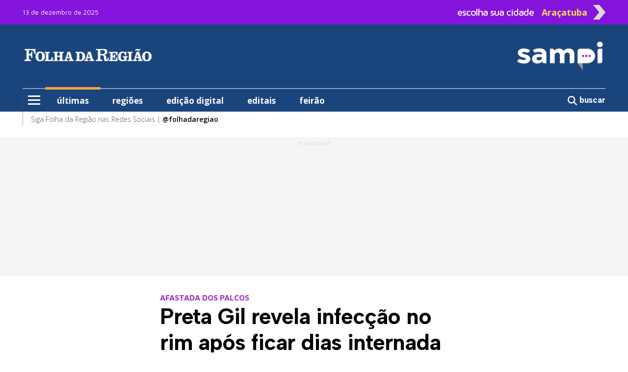

--- FILE ---
content_type: text/html; charset=utf-8
request_url: https://sampi.net.br/aracatuba/noticias/2838330/celebs/2024/06/preta-gil-revela-infeccao-no-rim-apos-ficar-dias-internada
body_size: 10801
content:
<!DOCTYPE html>
<html lang="pt-br" class="h-100">

<head>

	<base href="https://sampi.net.br">
	<meta charset="utf-8">
	<meta http-equiv="X-UA-Compatible" content="IE=edge">
	<meta name='viewport' content='width=device-width, initial-scale=1, maximum-scale=1.0, user-scalable=0'>

	<title>Preta Gil revela infecção no rim após ficar dias internada</title>

	<link rel="canonical" href="https://www1.folha.uol.com.br/ilustrada/2024/06/preta-gil-revela-infeccao-no-rim-apos-ficar-dias-internada-e-afastada-do-trabalho.shtml" />
			<meta name="robots" content="noindex, follow">
	
	<meta name="description" content="| AFASTADA DOS PALCOS | Em suas redes sociais, ela alertou para a importância da hidratação constante e atenção aos sinais do corpo">
	<meta name="news_keywords" content="sampi, portal de notícias">
	<meta name="development" content="ADMKT">
	<meta itemprop="name" content="SAMPI">
	<link rel="author" href="ADMKT">

	<!-- Facebook MetaTags -->
	<meta property="og:title" content="Folha da Região: Preta Gil revela infecção no rim após ficar dias internada" />
	<meta property="og:description" content="| AFASTADA DOS PALCOS | Em suas redes sociais, ela alertou para a importância da hidratação constante e atenção aos sinais do corpo">
	<meta property="og:url" content="https://sampi.net.br/aracatuba/noticias/2838330/celebs/2024/06/preta-gil-revela-infeccao-no-rim-apos-ficar-dias-internada" />
	<meta property="og:site_name" content="sampi" />
	<meta property="og:type" content="article" />
	<meta property="og:image" content="https://sampi.net.br/dir-arquivo-imagem/2024/06/5075151c4ad9f0bf86102cd9fdf04ebb.png" />
	<meta property="og:image:secure_url" content="https://sampi.net.br/dir-arquivo-imagem/2024/06/5075151c4ad9f0bf86102cd9fdf04ebb.png" />
	<meta property="og:locale" content="pt_BR">
	<meta property="fb:app_id" content="107142259640567" />
	<meta property="article:publisher" content="https://www.facebook.com/folhadaregiao">
	<link rel="image_src" href="https://sampi.net.br/dir-arquivo-imagem/2024/06/5075151c4ad9f0bf86102cd9fdf04ebb.png" />

	<meta name="twitter:card" content="summary_large_image">
	<meta name="twitter:title" content="Folha da Região: Preta Gil revela infecção no rim após ficar dias internada">
	<meta name="twitter:description" content="| AFASTADA DOS PALCOS | Em suas redes sociais, ela alertou para a importância da hidratação constante e atenção aos sinais do corpo">
	<meta name="twitter:image" content="https://sampi.net.br/dir-arquivo-imagem/2024/06/5075151c4ad9f0bf86102cd9fdf04ebb.png">

			<link rel="amphtml" href="https://sampi.net.br/aracatuba/noticias/amp/2838330/celebs/2024/06/preta-gil-revela-infeccao-no-rim-apos-ficar-dias-internada">
	
	<script type="application/ld+json">
		{
			"@context": "http://schema.org",
			"@type": "NewsArticle",
			"headline": "Preta Gil revela infecção no rim após ficar dias internada",
			 "image": ["https://sampi.net.br/dir-arquivo-imagem/2024/06/5075151c4ad9f0bf86102cd9fdf04ebb.png"],
			 "datePublished": "2024-06-11T09:00:27-03:00",
			"dateModified": "2024-06-11T09:00:27-03:00",
			"url": "https://sampi.net.br/aracatuba/noticias/2838330/celebs/2024/06/preta-gil-revela-infeccao-no-rim-apos-ficar-dias-internada",
			"mainEntityOfPage": "https://sampi.net.br/aracatuba/noticias/2838330/celebs/2024/06/preta-gil-revela-infeccao-no-rim-apos-ficar-dias-internada",
			"author": [{
				"@type": "Person",
				"name": "Da Redação",
				"url": "https://sampi.net.br/aracatuba"
			}],
			"publisher": {
				"@type": "Organization",
				"@context": "https://schema.org",
				"@id": "https://sampi.net.br",
				"name": "Sampi",
				"url": "https://sampi.net.br",
				"logo": {
					"@type": "ImageObject",
					"url": "https://sampi.net.br/assets/img/logo_quadrado_4.jpg",
					"width": 230,
					"height": 95
				},
				"sameAs": [
					"https://www.facebook.com/sampinoticia",
					"https://twitter.com/sampi_noticias",
					"https://www.instagram.com/sampi_noticias/"
				]
			}
		}
	</script>
	<script type="application/ld+json">
		{
			"@context": "https://schema.org",
			"@type": "BreadcrumbList",
			"itemListElement": [{
				"@type": "ListItem",
				"position": 1,
				"name": "Celebs",
				"item": "https://sampi.net.br/aracatuba/categoria/id/13876/celebs"
			}]
		}
	</script>

	<script src="https://www.google.com/recaptcha/api.js" async defer></script>

	<link href="https://sampi.net.br/dist/assets/css/app.fcb645eeff1a0ea372ce0943cda98c90.css" rel="stylesheet"></link>
<link rel="shortcut icon" href="https://sampi.net.br/favicon.ico">
<link rel="apple-touch-icon" sizes="76x76" href="https://sampi.net.br/assets/img/apple-icon.png">


    <link rel="dns-prefetch" href="//sampi.net.br">
            <script data-cfasync="false" type="text/javascript">
            var w = window.top,
                d = w.document,
                s = d.createElement("script"),
                h = d.head ||
                d.getElementsByTagName("head")[0];
            s.src = "https://tags.denakop.com/10813/sampi.net.br.js";
            s.type = "text/javascript";
            s.async = true;
            s.setAttribute("data-cfasync", "false");
            h.appendChild(s);
        </script>
    

    <script async src="https://www.googletagmanager.com/gtag/js?id=G-JBT93T170L"></script>
    <script>
        window.dataLayer = window.dataLayer || [];

        function gtag() {
            dataLayer.push(arguments);
        }
        gtag('js', new Date());

        gtag('config', 'G-JBT93T170L');
    </script>

                <script async src="https://www.googletagmanager.com/gtag/js?id=G-57E4W5VBC1"></script>
            <script>
                window.dataLayer = window.dataLayer || [];

                function gtag() {
                    dataLayer.push(arguments);
                }
                gtag('js', new Date());
                gtag('config', 'G-57E4W5VBC1');
            </script>
        
    <script async id="ebx" src="//applets.ebxcdn.com/ebx.js"></script>

	
</head>

<body class="d-flex flex-column h-100">

	<div role="main" class="flex-shrink-0">
		<header class="menuFixo">
		<div class="topo">
		<div class="container">
			<div class="row align-items-center">
				<div class="col-24 text-start col-xl mt-1 mt-xl-0">
					<span class="datamenu ">13 de dezembro de 2025</span>
				</div>
				<div class="col-xl-9 topinho position-relative" id="sidebarCollapseCidade">
					<div id="abrecidade" class="text-end d-none d-xl-flex">
						<span class="escolha me-3">escolha sua cidade</span>
						<span class="setaCidade text-center me-2">Araçatuba</span>
						<img src="https://sampi.net.br/assets/img/seta.png" class="setaD imgseta ms-1 rounded-0">
					</div>
					<div class="menu__cidade position-absolute d-none"> <label class="header__trigger_cidade"></label>
   <ul class="menu__editorials mb-0">
               <li class="menu-item">
            <a href="https://sampi.net.br/" title="Nacional">Nacional</a>
         </li>
               <li class="menu-item">
            <a href="https://sampi.net.br/aracatuba" title="Araçatuba">Araçatuba</a>
         </li>
               <li class="menu-item">
            <a href="https://sampi.net.br/bauru" title="Bauru">Bauru</a>
         </li>
               <li class="menu-item">
            <a href="https://sampi.net.br/campinas" title="Campinas">Campinas</a>
         </li>
               <li class="menu-item">
            <a href="https://sampi.net.br/franca" title="Franca">Franca</a>
         </li>
               <li class="menu-item">
            <a href="https://sampi.net.br/jundiai" title="Jundiaí">Jundiaí</a>
         </li>
               <li class="menu-item">
            <a href="https://sampi.net.br/piracicaba" title="Piracicaba">Piracicaba</a>
         </li>
               <li class="menu-item">
            <a href="https://sampi.net.br/ovale" title="São José dos Campos">São José dos Campos</a>
         </li>
         </ul>
</div>				</div>
			</div>
		</div>
	</div>
	<div class="back-azul">
		<div class="container">
			<div class="container position-relative px-0">
				<div class="row py-xl-4 logos justify-content-between">
					<div class="col-5 ps-3 text-center d-xl-none">
						<input type="checkbox" id="checkbox-menu">
						<label for="checkbox-menu" class="menu-icon mt-0" id="menu-icon">
							<span></span>
							<span></span>
							<span></span>
						</label>
					</div>
					<div class="col-1 col-xl-7 pt-2 pt-xl-0 text-start align-items-center position-xl-relative d-flex">
													<a href="https://sampi.net.br/aracatuba" class="d-none d-xl-flex">
								<img src="https://sampi.net.br/assets/img/Hlogo_8.png" alt="Folha da Região - Sampi Araçatuba" class="rounded-0">
							</a>
												<div class="menu__encapsulators position-absolute d-none">
   <label for="checkbox-menu" class="header__trigger mt-0 d-flex d-xl-none"></label>
   <label for="checkbox-menu2" class="header__trigger2 mt-0 d-none d-xl-flex"></label>
   <ul class="menu__editorials mb-0">
      <li class="menu-item">
         <a href="https://sampi.net.br/aracatuba/categoria/ultimas" class="back-laranja" title="últimas">últimas</a>
      </li>
      <li class="menu-item">
         <a href="https://sampi.net.br/aracatuba/categoria/regioes" title="regiões">regiões</a>
      </li>
            <li class="menu-item has__submenu">
         <a class="submenu__link" href="#" title="editorias"> editorias </a>
         <ul class="submenu__itens position-absolute">
            <li> <a class="hide__submenu">editorias</a> </li>
                           <li><a href="https://sampi.net.br/aracatuba/categoria/id/14401/aracatuba">Araçatuba</a></li>
                           <li><a href="https://sampi.net.br/aracatuba/categoria/id/13872/brasil-e-mundo">Brasil e Mundo</a></li>
                           <li><a href="https://sampi.net.br/aracatuba/categoria/id/13876/celebs">Celebs</a></li>
                           <li><a href="https://sampi.net.br/aracatuba/categoria/id/15728/colunistas">Colunistas</a></li>
                           <li><a href="https://sampi.net.br/aracatuba/categoria/id/15736/conteudo-de-marca">Conteúdo de Marca</a></li>
                           <li><a href="https://sampi.net.br/aracatuba/categoria/id/14681/esporte">Esporte</a></li>
                           <li><a href="https://sampi.net.br/aracatuba/categoria/id/14745/geral">Geral</a></li>
                           <li><a href="https://sampi.net.br/aracatuba/categoria/id/15738/guia-de-beneficios">Guia de Benefícios</a></li>
                           <li><a href="https://sampi.net.br/aracatuba/categoria/id/15741/olimpiadas">Olimpíadas</a></li>
                           <li><a href="https://sampi.net.br/aracatuba/categoria/id/15732/periscopio">Periscópio</a></li>
                     </ul>
      </li>
               <li class="menu-item has__submenu">
            <a class="submenu__link" href="#" title="colunistas sampi">colunistas sampi</a>
            <ul class="submenu__itens position-absolute">
               <li> <a class="hide__submenu">colunistas sampi</a> </li>
                                 <li>
                     <a href="https://sampi.net.br/aracatuba/categoria/id/16129/anderson-farias">
                        Anderson Farias                     </a>
                  </li>
                                 <li>
                     <a href="https://sampi.net.br/aracatuba/categoria/id/16130/correa-neves">
                        Corrêa Neves Jr.                     </a>
                  </li>
                                 <li>
                     <a href="https://sampi.net.br/aracatuba/categoria/id/16128/guilherme-cortez">
                        Guilherme Cortez                     </a>
                  </li>
                                 <li>
                     <a href="https://sampi.net.br/aracatuba/categoria/id/16185/guilherme-del-bianco">
                        Guilherme Del Bianco                     </a>
                  </li>
                                 <li>
                     <a href="https://sampi.net.br/aracatuba/categoria/id/16127/guilherme-del-bianco-e-carlos-eduardo-silva-jr">
                        Guilherme Del Bianco e Carlos Eduardo Silva Jr.                     </a>
                  </li>
                                 <li>
                     <a href="https://sampi.net.br/aracatuba/categoria/id/16158/jose-antonio-parimoschi">
                        José Antonio Parimoschi                     </a>
                  </li>
                                 <li>
                     <a href="https://sampi.net.br/aracatuba/categoria/id/16125/jose-milagre">
                        José Milagre                     </a>
                  </li>
                                 <li>
                     <a href="https://sampi.net.br/aracatuba/categoria/id/16157/lucas-augusto-machado">
                        Lucas Augusto Machado                     </a>
                  </li>
                                 <li>
                     <a href="https://sampi.net.br/aracatuba/categoria/id/16134/luiz-fernando-machado">
                        Luiz Fernando Machado                     </a>
                  </li>
                                 <li>
                     <a href="https://sampi.net.br/aracatuba/categoria/id/16124/rafa-zimbaldi">
                        Rafa Zimbaldi                     </a>
                  </li>
                           </ul>
         </li>
                                 <li class="menu-item">
            <a href="https://sampi.net.br/aracatuba/categoria/id/14554/editais" title="editais">editais</a>
         </li>
            <li class="menu-item has__submenu">
         <a class="submenu__link" href="#" title="variedades"> variedades </a>
         <ul class="submenu__itens position-absolute">
            <li> <a class="hide__submenu">variedades</a> </li>
                           <li><a href="https://sampi.net.br/aracatuba/categoria/id/16123/antonia-maria-zogaeb">Antônia Maria Zogaeb</a></li>
                           <li><a href="https://sampi.net.br/aracatuba/categoria/id/14163/receitas-da-sonia">Receitas da Sônia</a></li>
                     </ul>
      </li>
                  <hr>
      <li class="menu-item2"><a href="https://sampi.net.br/aracatuba/sobre_a_sampi">Sobre a Sampi</a></li>
      <li class="menu-item2"><a href="https://sampi.net.br/aracatuba/termos_de_uso">Termos de uso</a></li>
      <li class="menu-item2"><a href="https://sampi.net.br/aracatuba/politica_de_privacidade">Política de Privacidade</a></li>
      <li class="menu-item2"><a href="https://sampi.net.br/aracatuba/faleconosco">Fale com a Sampi</a></li>
      <li class="menu-item2"><a href="https://sampi.net.br/aracatuba/curriculo">Envie seu Currículo</a></li>
   </ul>
</div>					</div>
					<div class="col px-0 text-center d-xl-none">
						<h1 class="logoDesk mb-0 pt-2">
							<a href="https://sampi.net.br/aracatuba">
								<img src="https://sampi.net.br/assets/img/Blogo_8.png" alt="Folha da Região - Sampi Araçatuba" class="pt-1 rounded-0" width="70%">
								<br>
								Folha da Região - Sampi Araçatuba							</a>
						</h1>
					</div>
					<div class="col-6 pt-1 text-end d-xl-none">
						<h5 class="pesquisa mb-0">
							<a onclick="Busca('aracatuba')">
								<svg xmlns="http://www.w3.org/2000/svg" viewBox="0 0 600 600" style="width: 26px; margin-top: -6px;">
									<path d="M416 208c0 45.9-14.9 88.3-40 122.7L502.6 457.4c12.5 12.5 12.5 32.8 0 45.3s-32.8 12.5-45.3 0L330.7 376c-34.4 25.2-76.8 40-122.7 40C93.1 416 0 322.9 0 208S93.1 0 208 0S416 93.1 416 208zM208 352a144 144 0 1 0 0-288 144 144 0 1 0 0 288z" fill="#ffffff" />
								</svg>
							</a>
						</h5>
					</div>
					<div class="col-7 ps-0 text-center logosampi d-xl-none" style="position: absolute; top: -27px; right: -10px;">
													<a href="https://sampi.net.br/aracatuba" class="h-100 d-flex align-items-center justify-content-start">
								<img src="https://sampi.net.br/assets/img/Blogo_4.png" width="100px" alt="Logo Sampi">
							</a>
											</div>
																<div class="col-xl-7 text-end d-none d-xl-flex">
							<a href="https://sampi.net.br/aracatuba">
								<img src="https://sampi.net.br/assets/img/HHlogo_4.png" alt="Logo Sampi" class="img-fluid rounded-0">
							</a>
						</div>
									</div>
			</div>
			<div class="container d-none d-xl-block">
				<div class="row bordamenu">
					<div class="col px-0">
						<div class="wrap_menu">
							<nav id="main-menu">
								<ul class="menu">
									<li class="menu-item">
										<input type="checkbox" id="checkbox-menu2">
										<label for="checkbox-menu2" class="menu-icon" id="menu-icon2">
											<span></span>
											<span></span>
											<span></span>
										</label>
									</li>
									<li class="menu-item borda-cima px-4 active">
										<a href="https://sampi.net.br/aracatuba/categoria/ultimas" class="back-laranja">últimas</a>
									</li>
									<li class="menu-item borda-cima px-4 ">
										<a href="https://sampi.net.br/aracatuba/categoria/regioes">regiões</a>
									</li>
																				<li class="menu-item borda-cima px-4">
												<a href="https://flip2.aspinnews.com.br/flip/folhadaregiao/login" target="_blank">edição digital</a>
											</li>
											<li class="menu-item borda-cima px-4">
												<a href="https://sampi.net.br/aracatuba/categoria/id/14554/editais">editais</a>
											</li>
											<li class="menu-item borda-cima px-4">
												<a href="https://sampi.net.br/feirao/" target="_blank">feirão</a>
											</li>
																	</ul>
							</nav>
						</div>
					</div>
					<div class="col-3 px-0 text-end pt-1">
						<a onclick="Busca('aracatuba')" class="buscar border-0">
							<svg xmlns="http://www.w3.org/2000/svg" viewBox="0 0 512 512">
								<path d="M416 208c0 45.9-14.9 88.3-40 122.7L502.6 457.4c12.5 12.5 12.5 32.8 0 45.3s-32.8 12.5-45.3 0L330.7 376c-34.4 25.2-76.8 40-122.7 40C93.1 416 0 322.9 0 208S93.1 0 208 0S416 93.1 416 208zM208 352a144 144 0 1 0 0-288 144 144 0 1 0 0 288z" fill="#ffffff" />
							</svg>
							<strong>buscar</strong>
						</a>
					</div>
				</div>
			</div>
		</div>

	</div>
	<div class="container d-xl-none">
		<div class="row back-cinzinha text-end postion-relative" id="cidades">
			<span class="py-2 text-cinzaescuro" id="sidebarCollapseCidade1"><strong>escolha outra cidade</strong> <img src="https://sampi.net.br/assets/img/seta.png" alt="seta" class="seta" width="5%"></span>
		</div>
	</div>
	<div class="container back-branco d-none d-xl-block">
		<div class="container">
			<div class="row bordamenu2">
				<div class="col-24 pt-1">
					<span>Siga Folha da Região nas Redes Sociais | <a href="https://www.instagram.com/folhadaregiao" target="_blank"><strong>@folhadaregiao</strong></a> </span>
				</div>
			</div>
		</div>
	</div>

</header>
<form action="https://sampi.net.br/aracatuba/busca" method="POST" id="formBuscaEnvia" class="d-none">
	<input type="text" name="q" id="inputBuscaEnvia">
</form>
					<section class="mt-4 back-cinzinha Publicidade">
				<div class="container">
					<div class="row text-center justify-content-center">
						<div class="col publiescrito ad1">
							<div class="publi denakop-post-aracatuba-ad1"></div>
						</div>
					</div>
				</div>
			</section>
		
		<main class="mt-5">
			<article id="exibenoticia">
				<div class="container">
					<div class="row justify-content-center">
						<div class="col-24 col-xl-13">
							<div class="row">
								<span class="chapeu">AFASTADA DOS PALCOS</span>
								<h1>Preta Gil revela infecção no rim após ficar dias internada</h1>
							</div>
							<div class="row">
								<div class="col-24 col-xl-15">
									<div class="headline">
																				<a target="_blank" href="https://www1.folha.uol.com.br/ilustrada/2024/06/preta-gil-revela-infeccao-no-rim-apos-ficar-dias-internada-e-afastada-do-trabalho.shtml">da Folhapress</a><br>
										<time datetime="2024-06-11T09:00:27-03:00">11.06.2024 09h00</time>
										<span>| <strong>Tempo de leitura: 1 min</strong></span>
																													</div>
								</div>
								<div class="col-24 col-xl-9 compartilhar d-flex align-items-center justify-content-end mt-3 mt-xl-0">
									<a class="btn-compartilhamento btn-icon btn-facebook me-2 text-center hoverActive" href="http://facebook.com/sharer.php?u=https://sampi.net.br/aracatuba/noticias/2838330/celebs/2024/06/preta-gil-revela-infeccao-no-rim-apos-ficar-dias-internada" title="Facebook" target="_blank">
										<svg xmlns="http://www.w3.org/2000/svg" viewBox="0 0 320 512">
											<path d="M80 299.3V512H196V299.3h86.5l18-97.8H196V166.9c0-51.7 20.3-71.5 72.7-71.5c16.3 0 29.4 .4 37 1.2V7.9C291.4 4 256.4 0 236.2 0C129.3 0 80 50.5 80 159.4v42.1H14v97.8H80z" fill="#ffffff" />
										</svg>
										<span class="d-none">Facebook</span>
									</a>
									<a class="btn-compartilhamento btn-icon btn-whatsapp me-2 text-center hoverActive" href="https://api.whatsapp.com/send?text=https://sampi.net.br/aracatuba/noticias/2838330/celebs/2024/06/preta-gil-revela-infeccao-no-rim-apos-ficar-dias-internada" title="WhatsApp" target="_blank">
										<svg xmlns="http://www.w3.org/2000/svg" viewBox="0 0 448 512">
											<path d="M380.9 97.1C339 55.1 283.2 32 223.9 32c-122.4 0-222 99.6-222 222 0 39.1 10.2 77.3 29.6 111L0 480l117.7-30.9c32.4 17.7 68.9 27 106.1 27h.1c122.3 0 224.1-99.6 224.1-222 0-59.3-25.2-115-67.1-157zm-157 341.6c-33.2 0-65.7-8.9-94-25.7l-6.7-4-69.8 18.3L72 359.2l-4.4-7c-18.5-29.4-28.2-63.3-28.2-98.2 0-101.7 82.8-184.5 184.6-184.5 49.3 0 95.6 19.2 130.4 54.1 34.8 34.9 56.2 81.2 56.1 130.5 0 101.8-84.9 184.6-186.6 184.6zm101.2-138.2c-5.5-2.8-32.8-16.2-37.9-18-5.1-1.9-8.8-2.8-12.5 2.8-3.7 5.6-14.3 18-17.6 21.8-3.2 3.7-6.5 4.2-12 1.4-32.6-16.3-54-29.1-75.5-66-5.7-9.8 5.7-9.1 16.3-30.3 1.8-3.7 .9-6.9-.5-9.7-1.4-2.8-12.5-30.1-17.1-41.2-4.5-10.8-9.1-9.3-12.5-9.5-3.2-.2-6.9-.2-10.6-.2-3.7 0-9.7 1.4-14.8 6.9-5.1 5.6-19.4 19-19.4 46.3 0 27.3 19.9 53.7 22.6 57.4 2.8 3.7 39.1 59.7 94.8 83.8 35.2 15.2 49 16.5 66.6 13.9 10.7-1.6 32.8-13.4 37.4-26.4 4.6-13 4.6-24.1 3.2-26.4-1.3-2.5-5-3.9-10.5-6.6z" fill="#ffffff" />
										</svg>
										<span class="d-none">Whatsapp</span>
									</a>
									<a class="btn-compartilhamento btn-icon btn-twitter text-center hoverActive" href="http://twitter.com/share?url=https://sampi.net.br/aracatuba/noticias/2838330/celebs/2024/06/preta-gil-revela-infeccao-no-rim-apos-ficar-dias-internada" title="Twitter" target="_blank">
										<svg xmlns="http://www.w3.org/2000/svg" viewBox="0 0 512 512">
											<path d="M389.2 48h70.6L305.6 224.2 487 464H345L233.7 318.6 106.5 464H35.8L200.7 275.5 26.8 48H172.4L272.9 180.9 389.2 48zM364.4 421.8h39.1L151.1 88h-42L364.4 421.8z" fill="#ffffff" />
										</svg>
										<span class="d-none">Twitter</span>
									</a>
								</div>
							</div>
						</div>
					</div>
											<div class="row mt-3">
							<aside class="col-xl d-none d-xl-flex position-xl-sticky" style="top: 32px;">
								<div class="col-24 publi denakop-post-aracatuba-ad2"></div>
							</aside>
							<div class="col-24 col-xl-13">
																	<figure class="capa">
																					<figcaption class="figure-caption text-end">
												<span>Reprodução/Instagram</span>
											</figcaption>
																				<picture class="img-capa">
											<source srcset="https://sampi.net.br/dir-arquivo-imagem/2024/06/5075151c4ad9f0bf86102cd9fdf04ebb.png" media="(max-width: 850px)" type="image/png">
											<source srcset="https://sampi.net.br/dir-arquivo-imagem/2024/06/5075151c4ad9f0bf86102cd9fdf04ebb266.png" media="(max-width: 266px)" type="image/png">
											<source srcset="https://sampi.net.br/dir-arquivo-imagem/2024/06/5075151c4ad9f0bf86102cd9fdf04ebb134.png" media="(max-width: 134px)" type="image/png">
											<img src="https://sampi.net.br/dir-arquivo-imagem/2024/06/5075151c4ad9f0bf86102cd9fdf04ebb.png" alt="Preta Gil recebeu o diagnóstico de pielonefrite, uma infecção no rim" width="850px" class="img-fluid">
										</picture>
										<figcaption class="figure-caption mt-2">
											Preta Gil recebeu o diagnóstico de pielonefrite, uma infecção no rim										</figcaption>
									</figure>
																																	<div class="Publicidade back-cinzinha d-flex flex-column align-items-center publiescrito pt-2">
										<div class="col-24 publi denakop-post-aracatuba-ad4"></div>
									</div>
																<div class="texto0 mt-4">
																		<p>
	A cantora Preta Gil recebeu o diagn&oacute;stico de pielonefrite, uma infec&ccedil;&atilde;o no rim, ap&oacute;s sentir fortes dores no lado direito do corpo. Inicialmente, ela acreditava que a dor era muscular e apenas tomou analg&eacute;sicos receitados por m&eacute;dicos, e seguiu com sua agenda de trabalho.</p>
<p>
	Na quinta-feira (6), por&eacute;m, a dor se intensificou, impedindo-a de viajar para uma apresenta&ccedil;&atilde;o no S&atilde;o Jo&atilde;o da Thay. Ap&oacute;s uma s&eacute;rie de exames, foi confirmada a infec&ccedil;&atilde;o renal e a necessidade de colocar um cateter duplo J no ureter direito para desobstruir uma fibrose. A artista ficou internada por quatro dias devido &agrave; infec&ccedil;&atilde;o, febre e dores.</p>
<p>
	Agora, a cantora se recupera em casa com o uso de antibi&oacute;ticos orais e repouso. Ela foi liberada para apresentar o programa TVZ, do Multishow, caso se sinta bem, e tirar&aacute; folga na semana seguinte.</p>
								</div>
																	<div class="Publicidade back-cinzinha d-flex flex-column align-items-center publiescrito pt-2">
										<div class="col-24 publi denakop-post-aracatuba-ad5"></div>
									</div>
																<div class="texto1 mt-4">
									<p>
	Em suas redes sociais, Preta alertou para a import&acirc;ncia da hidrata&ccedil;&atilde;o constante e aten&ccedil;&atilde;o aos sinais do corpo. &quot;Se tiver um sinal de uma dor severa, n&atilde;o ache que &eacute; bobagem, n&atilde;o se automedique, procure um m&eacute;dico&quot;, aconselhou.</p>
<p>
	Em dezembro de 2023, Preta finalizou tratamento contra um c&acirc;ncer de intestino. Ela teve parte do trato intestinal reconstru&iacute;do cirurgicamente.</p>								</div>
							</div>
							<aside class="col-xl d-none d-xl-block">
								<section id="barra" class="mt-4 mt-xl-0">
									<div class="container px-0">
    <div class="row">
        <div class="col-24">
            <h5>mais lidas</h5>
        </div>
    </div>
    <div class="container px-3">
        <div class="row">
            <div class="col-5 col-xl-6" style="height: 5px; background-color: #FF881B;"></div>
            <div class="col-3 col-xl-4" style="height: 5px; margin-left: 5px; background-color: #8514DD;"></div>
            <div class="col" style="height: 1px; margin-top: 2px; background-color: #666;"></div>
        </div>
    </div>
            <div class="row mt-3 align-items-center">
            <a href="https://sampi.net.br/aracatuba/noticias/2948363/aracatuba/2025/12/caminhao-de-chope-atinge-antiga-fonte-luminosa-em-birigui-e-foge" class="hoverActive d-flex align-items-center justify-content-center">
                <div class="col-7 pe-0 d-flex align-items-center justify-content-center">
                    <span class="d-flex align-items-center justify-content-center">1</span>
                </div>
                <div class="col-17">
                    <h3 class="mb-0 ps-3">Caminhão de chope atinge antiga fonte luminosa em Birigui e foge</h3>
                </div>
            </a>
        </div>
        <hr>
            <div class="row mt-3 align-items-center">
            <a href="https://sampi.net.br/aracatuba/noticias/2948195/cidades/2025/12/justica-absolve-acusado-de-morte-de-adolescente-de-17-anos" class="hoverActive d-flex align-items-center justify-content-center">
                <div class="col-7 pe-0 d-flex align-items-center justify-content-center">
                    <span class="d-flex align-items-center justify-content-center">2</span>
                </div>
                <div class="col-17">
                    <h3 class="mb-0 ps-3">Justiça absolve acusado de morte de adolescente de 17 anos</h3>
                </div>
            </a>
        </div>
        <hr>
            <div class="row mt-3 align-items-center">
            <a href="https://sampi.net.br/aracatuba/noticias/2948599/aracatuba/2025/12/morre-manoel-dionisio-aos-81-anos-velorio-sera-neste-sabado-" class="hoverActive d-flex align-items-center justify-content-center">
                <div class="col-7 pe-0 d-flex align-items-center justify-content-center">
                    <span class="d-flex align-items-center justify-content-center">3</span>
                </div>
                <div class="col-17">
                    <h3 class="mb-0 ps-3">Morre Manoel Dionísio aos 81 anos; velório será neste sábado </h3>
                </div>
            </a>
        </div>
        <hr>
            <div class="row mt-3 align-items-center">
            <a href="https://sampi.net.br/aracatuba/noticias/2948193/cidades/2025/12/homem-de-60-anos-e-preso-suspeito-de-abusar-de-adolescente--" class="hoverActive d-flex align-items-center justify-content-center">
                <div class="col-7 pe-0 d-flex align-items-center justify-content-center">
                    <span class="d-flex align-items-center justify-content-center">4</span>
                </div>
                <div class="col-17">
                    <h3 class="mb-0 ps-3">Homem de 60 anos é preso suspeito de abusar de adolescente  </h3>
                </div>
            </a>
        </div>
        <hr>
            <div class="row mt-3 align-items-center">
            <a href="https://sampi.net.br/aracatuba/noticias/2948260/cidades/2025/12/policia-conclui-operacao-vitoria-e-indicia-suspeitos-por-trafico" class="hoverActive d-flex align-items-center justify-content-center">
                <div class="col-7 pe-0 d-flex align-items-center justify-content-center">
                    <span class="d-flex align-items-center justify-content-center">5</span>
                </div>
                <div class="col-17">
                    <h3 class="mb-0 ps-3">Polícia conclui Operação Vitória e indicia suspeitos por tráfico</h3>
                </div>
            </a>
        </div>
        <hr>
    </div>									<div class="col-24 publi denakop-post-aracatuba-ad3"></div>
								</section>
							</aside>
						</div>
									</div>
																													   <section id="whatsapp" class="py-7">
      <div class="container">
         <div class="row">
            <div class="col-xl"></div>
            <div class="col-24 col-xl-13">
               
                  <p>
                     Fale com o <strong>Folha da Região!</strong><br>
                     <strong>Tem alguma sugestão de pauta ou quer apontar uma correção?</strong><br>
                     <a href="https://api.whatsapp.com/send?phone=5518996656605&text=Ol%C3%A1%2C%20Folha!%20"><strong>Clique aqui</strong></a> e fale com nossos repórteres.
                  </p>

                  <div class="blocowhats">
                     <a href="https://chat.whatsapp.com/Fq3NwdViwVK7L48O5w8JWY" target="_blank" class="text-decoration-none ">
                        <div class="row py-3 px-5">
                           <div class="col-xl-4 d-flex justify-content-center align-items-center">
                              <img src="https://sampi.net.br/assets/img/whats2.png" class="d-none d-xl-block w-75">
                              <img src="https://sampi.net.br/assets/img/whats2.png" class="d-block d-xl-none w-25">
                           </div>
                           <div class="col-xl-13 mt-3 mt-xl-0 align-items-center whatstexto">
                              <div class="row">
                                 <p>
                                    Receba as notícias mais relevantes de Araçatuba e região direto no seu whatsapp. <strong>Participe da Comunidade</strong>
                                 </p>
                              </div>
                              <div class="row">
                                 <div class="col-xl-18">
                                    <span class="py-2 px-4">ENTRE NO GRUPO</span>
                                 </div>
                              </div>
                           </div>
                           <div class="col-xl-7 d-none d-xl-flex justify-content-end">
                              <img src="https://sampi.net.br/assets/img/grupofolharegiao1.jpg" class="w-100">
                           </div>
                        </div>
                     </a>
                  </div>

                           </div>
            <div class="col-xl"></div>
         </div>
      </div>
   </section>
								
<section id="comentarios" class="pt-3 mt-4">
    <div class="container">
        <div class="row">
            <div class="col-24 mt-3 mt-xl-0">
                <h3 class="mb-0">Comentários</h3>
            </div>
        </div>
        <div class="container mt-1">
   <div class="row">
      <div class="col-4 col-xl-2" style="height: 5px; background-color: #A034BF;"></div>
      <div class="col-2 col-xl-1" style="height: 5px; margin-left: 5px; background-color: #000000;"></div>
      <div class="col" style="height: 1px; margin-top: 2px; background-color: #999;"></div>
   </div>
</div>        <div class="row">
            <div class="col-24">
                <h4 class="mt-2">Comentários</h4>

                <form class="formComentario mt-3">
                    <div class="row gx-3">
                        <div class="col-24 form-group">
                            <input type="text" name="Nome" id="Nome" class="form-control mb-2" placeholder="Nome" maxlength="255" required>
                        </div>
                        <div class="col-24 col-xl-5 form-group">
                            <input type="text" name="Telefone" id="Telefone" class="form-control mb-2 mask-telefone" placeholder="Telefone">
                        </div>
                        <div class="col-24 col-xl-19 form-group">
                            <input type="email" name="Email" id="Email" class="form-control mb-2" placeholder="E-mail">
                        </div>
                        <div class="col-24 form-group">
                            <textarea name="Comentario" class="form-control mb-2" rows="5" placeholder="Escreva seu comentário" required></textarea>
                        </div>
                        <div class="col-24 text-end">
                            <div class="g-recaptcha mb-2 d-flex flex-row-reverse" data-sitekey="6Lc-5HYlAAAAAAP2xQ_fqmx_Ivu8Hsl2LVWtDUtC"></div>
                            <button type="submit" id="enviar" class="btn btn-rosa px-4"><strong>Enviar</strong></button>
                        </div>
                        <input type="hidden" name="IDNoticia" value="2838330">
                        <input type="hidden" name="trosnd" value="8">
                    </div>
                </form>

                            </div>
        </div>
    </div>
</section>							</article>
		</main>
					<section class="my-4 back-cinzinha Publicidade cont0">
				<div class="container">
					<div class="row text-center justify-content-center">
						<div class="col publiescrito">
							<div class="publi denakop-post-aracatuba-ad7"></div>
						</div>
					</div>
				</div>
			</section>
			</div>

	<footer class="mt-7">
	<section class="footerCima back-rosa py-6">
		<div class="container">
			<div class="row">
				<div class="col-24 col-xl-5 px-5 ps-xl-4 pe-xl-6 borderFooter text-xl-end order-1">
					<a href="https://sampi.net.br/aracatuba">
						<img class="w-50 rounded-0 d-flex d-xl-none" src="https://sampi.net.br/assets/img/Hlogo_8.png" alt="Folha da Região - Sampi Araçatuba">
						<img class="w-100 rounded-0 d-none d-xl-flex" src="https://sampi.net.br/assets/img/Flogo_8.png" alt="Folha da Região - Sampi Araçatuba">
					</a>
					<p class="mb-0 mt-2">Folha da Região integra a maior rede de notícias do interior.</p>
					<a href="https://sampi.net.br">
						<img src="https://sampi.net.br/assets/img/sampi_new.png" alt="Logo Sampi" class="img-fluid mt-5 mt-xl-3 rounded-0 w-25 w-xl-75">
					</a>
					<br>
					<p class="mt-1">Notícias que importam onde você estiver</p>
				</div>
				<hr class="dot mx-auto d-xl-none my-4 order-2 w-100 rounded-0">
				<div class="col-xl-4 px-5 px-lg-3 pt-3 order-5 order-xl-3 redesSociais">
					<h6>Siga o <a href="https://www.instagram.com/folhadaregiao" target="_blank">@folhadaregiao</a> nas redes sociais:</h6>
					<a href="https://www.facebook.com/folhadaregiao" target="_blank">
						<img class="me-2 me-xl-1 rounded-0" src="https://sampi.net.br/assets/img/face.png" alt="Logo Facebook">
					</a>
					<a href="https://www.instagram.com/folhadaregiao" target="_blank">
						<img class="me-2 me-xl-1 rounded-0" src="https://sampi.net.br/assets/img/insta.png" alt="Logo Instagram">
					</a>
											<a href="https://www.youtube.com/folhadaregiao" target="_blank">
							<img class="me-2 me-xl-1 rounded-0" src="https://sampi.net.br/assets/img/you.png" alt="Logo YouTube">
						</a>
														</div>
				<div class="col-xl-4 px-5 px-xl-0 pt-0 pt-xl-3 order-3 order-xl-4">
					<h6><strong>CATEGORIAS</strong></h6>
											<p class="mb-1">Conteúdo de Marca</p>
											<p class="mb-1">Araçatuba</p>
											<p class="mb-1">Colunistas</p>
											<p class="mb-1">Brasil e Mundo</p>
											<p class="mb-1">Colunistas Sampi</p>
											<p class="mb-1">Celebs</p>
											<p class="mb-1">Horóscopo / João Bidu</p>
									</div>
				<div class="col-xl-5 px-5 px-xl-3 order-4 order-xl-5 categoriasFooter">
											<p class="mb-1">Esportes</p>
											<p class="mb-1">Giro Sampi</p>
											<p class="mb-1">Edição Digital</p>
											<p class="mb-1">Receitas da Sônia</p>
											<p class="mb-1">Feirão Sampi</p>
											<p class="mb-1">Mais Lidas</p>
									</div>
				<hr class="soli order-last mt-4 mb-3 d-xl-none">
				<div class="col-xl-6 px-5 px-xl-3 pt-0 pt-xl-2 order-last">
					<h6 class="mb-0 d-none d-xl-block">Visite as cidades <img src="https://sampi.net.br/assets/img/sampi_new.png" alt="Logo Sampi" width="45%" class="rounded-0"></h6>
					<h6 class="mb-0 d-block d-xl-none">Visite as cidades <img src="https://sampi.net.br/assets/img/sampi_new.png" alt="Logo Sampi" width="30%" class="rounded-0"></h6>
												<p class="mb-1" style="margin-top: 10px;">
								<strong>
									<a class="text-laranja" href="https://sampi.net.br/aracatuba">
										Araçatuba									</a>
								</strong>
							</p>
												<p class="mb-1" style="margin-top: 10px;">
								<strong>
									<a class="text-laranja" href="https://sampi.net.br/bauru">
										Bauru									</a>
								</strong>
							</p>
												<p class="mb-1" style="margin-top: 10px;">
								<strong>
									<a class="text-laranja" href="https://sampi.net.br/campinas">
										Campinas									</a>
								</strong>
							</p>
												<p class="mb-1" style="margin-top: 10px;">
								<strong>
									<a class="text-laranja" href="https://sampi.net.br/franca">
										Franca									</a>
								</strong>
							</p>
												<p class="mb-1" style="margin-top: 10px;">
								<strong>
									<a class="text-laranja" href="https://sampi.net.br/jundiai">
										Jundiaí									</a>
								</strong>
							</p>
												<p class="mb-1" style="margin-top: 10px;">
								<strong>
									<a class="text-laranja" href="https://sampi.net.br/piracicaba">
										Piracicaba									</a>
								</strong>
							</p>
												<p class="mb-1" style="margin-top: 10px;">
								<strong>
									<a class="text-laranja" href="https://sampi.net.br/ovale">
										São José dos Campos									</a>
								</strong>
							</p>
									</div>
			</div>
		</div>
	</section>
	<section class="footerBaixo back-preto py-4">
		<div class="container">
			<div class="row">
				<div class="col px-5 d-flex flex-column flex-xl-row justify-content-xl-around">
					<a href="https://sampi.net.br/aracatuba/sobre_a_sampi" class="mb-2">Sobre a Sampi</a>
					<a href="https://sampi.net.br/aracatuba/termos_de_uso" class="mb-2">Termos de uso</a>
					<a href="https://sampi.net.br/aracatuba/politica_de_privacidade" class="mb-2">Política de Privacidade</a>
					<a href="https://sampi.net.br/aracatuba/faleconosco" class="mb-2">Fale com a Sampi</a>
					<a href="https://sampi.net.br/aracatuba/curriculo" class="mb-2">Envie seu Currículo</a>
				</div>
			</div>
		</div>
	</section>
</footer>


<script src="https://sampi.net.br/dist/assets/js/app.fcb645eeff1a0ea372ce0943cda98c90.js"></script>


<script>
	CookieConsent.run({
		cookie: {
			name: 'lgpdConsent_v2'
		},
		guiOptions: {
			consentModal: {
				layout: "box inline",
				position: "bottom right",
				equalWeightButtons: false,
				flipButtons: false
			},
			preferencesModal: {
				layout: "box",
				position: "right",
				equalWeightButtons: false,
				flipButtons: false
			}
		},
		categories: {
			necessary: {
				enabled: true,
				readOnly: true
			},
			functionality: {
				enabled: true
			},
			analytics: {
				enabled: true
			},
			marketing: {
				enabled: true
			}
		},
		language: {
			default: "pt",
			autoDetect: "browser",
			translations: {
				pt: {
					consentModal: {
						title: 'Controle sua privacidade',
						description: 'A <span style="color:#711427"><b>SAMPI</b></span> utiliza cookies essenciais e tecnologias semelhantes para melhorar a sua experiência, de acordo com a nossa <a href="https://sampi.net.br/aracatuba/politica_de_privacidade">Política de Privacidade</a> e, ao continuar navegando, você concorda com estas condições.',
						acceptAllBtn: 'Aceitar',
						showPreferencesBtn: 'Minhas opções',
						footer: '<a href="https://sampi.net.br/aracatuba/politica_de_privacidade">Política de Privacidade</a>\n<a href="https://sampi.net.br/aracatuba/termos_de_uso">Termo de Uso</a>'
					},
					preferencesModal: {
						title: 'Quem pode usar seus cookies?',
						acceptAllBtn: 'Aceitar',
						acceptNecessaryBtn: 'Rejeitar',
						savePreferencesBtn: 'Salvar opções',
						closeIconLabel: 'Fechar',
						serviceCounterLabel: 'Serviços|Serviços',
						sections: [{
								title: 'Uso de cookies',
								description: 'A <span style="color:#711427"><b>SAMPI</b></span> utiliza cookies essenciais e tecnologias semelhantes para melhorar a sua experiência, de acordo com a nossa <a href="https://sampi.net.br/aracatuba/politica_de_privacidade">Política de Privacidade</a> e, ao continuar navegando, você concorda com estas condições.'
							},
							{
								title: 'Cookies Necessários <span class="pm__badge">Sempre Ativo</span>',
								description: 'Os cookies necessários são essenciais para o funcionamento do site, sem eles o site não funcionaria corretamente. (por exemplo, segurança, legislação)',
								linkedCategory: 'necessary'
							},
							{
								title: 'Cookies de Funcionalidade',
								description: 'Os cookies de funcionalidade ajustam o site a serviços de terceiros, como links para seu perfil em redes sociais, comentários, chatbots, etc.',
								linkedCategory: 'functionality'
							},
							{
								title: 'Cookies de Estatisticas',
								description: 'Os cookies de estatísticas, ou análises, traduzem as interações dos visitantes em relatórios detalhados de comportamento, de maneira anônima.',
								linkedCategory: 'analytics'
							},
							{
								title: 'Cookies de Marketing',
								description: 'Os cookies de marketing ou publicidade rastreiam a navegação dos visitantes e coletam dados para que a empresa possa fornecer anúncios mais relevantes de acordo com tal comportamento.',
								linkedCategory: 'marketing'
							}
						]
					}
				}
			}
		},
		onStatusChange: function(status) {
			if (status.categories.analytics) {
				var script = document.createElement('script');
				script.async = true;
				script.src = "https://www.googletagmanager.com/gtag/js?id=G-JBT93T170L";
				document.head.appendChild(script);

				window.dataLayer = window.dataLayer || [];

				function gtag() {
					dataLayer.push(arguments);
				}
				gtag('js', new Date());
				gtag('config', 'G-JBT93T170L');
			}
		}
	});
</script>

	<script>
		$(document).ready(function() {

			
			$.post('https://sampi.net.br/assets/ajax/noticia.php?option=acesso', {
				IDNoticia: 2838330			});

			$('.formComentario').submit(function(event) {
				event.preventDefault();
				if (grecaptcha.getResponse() != "") {
					$('.formComentario').find('#enviar').val('Enviando...').attr('disabled', '');
					$.post('https://sampi.net.br/assets/ajax/noticia.php?option=insertComentario', $('.formComentario').serialize())
						.done(function(response) {
							if (response == 'ok') {
								Swal.fire("Comentário enviado", "Em breve, seu comentário será analisado", 'success');
								$('.formComentario').find('input').val('');
								$('.formComentario').find('textarea').val('');
								$('.formComentario').find('#enviar').val('Enviar').removeAttr('disabled', '');
							} else {
								$('.formComentario').find('#enviar').val('Enviar').removeAttr('disabled', '');
								Swal.fire("Atenção", "Tente novamente mais tarde", "warning");
							}
						});
				} else {
					Swal.fire("Atenção", "Por favor, complete o desafio de segurança para enviar o formulário.", 'warning');
				}
			});
		});
	</script>


</body>

</html>

--- FILE ---
content_type: text/html; charset=utf-8
request_url: https://www.google.com/recaptcha/api2/anchor?ar=1&k=6Lc-5HYlAAAAAAP2xQ_fqmx_Ivu8Hsl2LVWtDUtC&co=aHR0cHM6Ly9zYW1waS5uZXQuYnI6NDQz&hl=en&v=7gg7H51Q-naNfhmCP3_R47ho&size=normal&anchor-ms=20000&execute-ms=15000&cb=gblsj7pcn20c
body_size: 49188
content:
<!DOCTYPE HTML><html dir="ltr" lang="en"><head><meta http-equiv="Content-Type" content="text/html; charset=UTF-8">
<meta http-equiv="X-UA-Compatible" content="IE=edge">
<title>reCAPTCHA</title>
<style type="text/css">
/* cyrillic-ext */
@font-face {
  font-family: 'Roboto';
  font-style: normal;
  font-weight: 400;
  font-stretch: 100%;
  src: url(//fonts.gstatic.com/s/roboto/v48/KFO7CnqEu92Fr1ME7kSn66aGLdTylUAMa3GUBHMdazTgWw.woff2) format('woff2');
  unicode-range: U+0460-052F, U+1C80-1C8A, U+20B4, U+2DE0-2DFF, U+A640-A69F, U+FE2E-FE2F;
}
/* cyrillic */
@font-face {
  font-family: 'Roboto';
  font-style: normal;
  font-weight: 400;
  font-stretch: 100%;
  src: url(//fonts.gstatic.com/s/roboto/v48/KFO7CnqEu92Fr1ME7kSn66aGLdTylUAMa3iUBHMdazTgWw.woff2) format('woff2');
  unicode-range: U+0301, U+0400-045F, U+0490-0491, U+04B0-04B1, U+2116;
}
/* greek-ext */
@font-face {
  font-family: 'Roboto';
  font-style: normal;
  font-weight: 400;
  font-stretch: 100%;
  src: url(//fonts.gstatic.com/s/roboto/v48/KFO7CnqEu92Fr1ME7kSn66aGLdTylUAMa3CUBHMdazTgWw.woff2) format('woff2');
  unicode-range: U+1F00-1FFF;
}
/* greek */
@font-face {
  font-family: 'Roboto';
  font-style: normal;
  font-weight: 400;
  font-stretch: 100%;
  src: url(//fonts.gstatic.com/s/roboto/v48/KFO7CnqEu92Fr1ME7kSn66aGLdTylUAMa3-UBHMdazTgWw.woff2) format('woff2');
  unicode-range: U+0370-0377, U+037A-037F, U+0384-038A, U+038C, U+038E-03A1, U+03A3-03FF;
}
/* math */
@font-face {
  font-family: 'Roboto';
  font-style: normal;
  font-weight: 400;
  font-stretch: 100%;
  src: url(//fonts.gstatic.com/s/roboto/v48/KFO7CnqEu92Fr1ME7kSn66aGLdTylUAMawCUBHMdazTgWw.woff2) format('woff2');
  unicode-range: U+0302-0303, U+0305, U+0307-0308, U+0310, U+0312, U+0315, U+031A, U+0326-0327, U+032C, U+032F-0330, U+0332-0333, U+0338, U+033A, U+0346, U+034D, U+0391-03A1, U+03A3-03A9, U+03B1-03C9, U+03D1, U+03D5-03D6, U+03F0-03F1, U+03F4-03F5, U+2016-2017, U+2034-2038, U+203C, U+2040, U+2043, U+2047, U+2050, U+2057, U+205F, U+2070-2071, U+2074-208E, U+2090-209C, U+20D0-20DC, U+20E1, U+20E5-20EF, U+2100-2112, U+2114-2115, U+2117-2121, U+2123-214F, U+2190, U+2192, U+2194-21AE, U+21B0-21E5, U+21F1-21F2, U+21F4-2211, U+2213-2214, U+2216-22FF, U+2308-230B, U+2310, U+2319, U+231C-2321, U+2336-237A, U+237C, U+2395, U+239B-23B7, U+23D0, U+23DC-23E1, U+2474-2475, U+25AF, U+25B3, U+25B7, U+25BD, U+25C1, U+25CA, U+25CC, U+25FB, U+266D-266F, U+27C0-27FF, U+2900-2AFF, U+2B0E-2B11, U+2B30-2B4C, U+2BFE, U+3030, U+FF5B, U+FF5D, U+1D400-1D7FF, U+1EE00-1EEFF;
}
/* symbols */
@font-face {
  font-family: 'Roboto';
  font-style: normal;
  font-weight: 400;
  font-stretch: 100%;
  src: url(//fonts.gstatic.com/s/roboto/v48/KFO7CnqEu92Fr1ME7kSn66aGLdTylUAMaxKUBHMdazTgWw.woff2) format('woff2');
  unicode-range: U+0001-000C, U+000E-001F, U+007F-009F, U+20DD-20E0, U+20E2-20E4, U+2150-218F, U+2190, U+2192, U+2194-2199, U+21AF, U+21E6-21F0, U+21F3, U+2218-2219, U+2299, U+22C4-22C6, U+2300-243F, U+2440-244A, U+2460-24FF, U+25A0-27BF, U+2800-28FF, U+2921-2922, U+2981, U+29BF, U+29EB, U+2B00-2BFF, U+4DC0-4DFF, U+FFF9-FFFB, U+10140-1018E, U+10190-1019C, U+101A0, U+101D0-101FD, U+102E0-102FB, U+10E60-10E7E, U+1D2C0-1D2D3, U+1D2E0-1D37F, U+1F000-1F0FF, U+1F100-1F1AD, U+1F1E6-1F1FF, U+1F30D-1F30F, U+1F315, U+1F31C, U+1F31E, U+1F320-1F32C, U+1F336, U+1F378, U+1F37D, U+1F382, U+1F393-1F39F, U+1F3A7-1F3A8, U+1F3AC-1F3AF, U+1F3C2, U+1F3C4-1F3C6, U+1F3CA-1F3CE, U+1F3D4-1F3E0, U+1F3ED, U+1F3F1-1F3F3, U+1F3F5-1F3F7, U+1F408, U+1F415, U+1F41F, U+1F426, U+1F43F, U+1F441-1F442, U+1F444, U+1F446-1F449, U+1F44C-1F44E, U+1F453, U+1F46A, U+1F47D, U+1F4A3, U+1F4B0, U+1F4B3, U+1F4B9, U+1F4BB, U+1F4BF, U+1F4C8-1F4CB, U+1F4D6, U+1F4DA, U+1F4DF, U+1F4E3-1F4E6, U+1F4EA-1F4ED, U+1F4F7, U+1F4F9-1F4FB, U+1F4FD-1F4FE, U+1F503, U+1F507-1F50B, U+1F50D, U+1F512-1F513, U+1F53E-1F54A, U+1F54F-1F5FA, U+1F610, U+1F650-1F67F, U+1F687, U+1F68D, U+1F691, U+1F694, U+1F698, U+1F6AD, U+1F6B2, U+1F6B9-1F6BA, U+1F6BC, U+1F6C6-1F6CF, U+1F6D3-1F6D7, U+1F6E0-1F6EA, U+1F6F0-1F6F3, U+1F6F7-1F6FC, U+1F700-1F7FF, U+1F800-1F80B, U+1F810-1F847, U+1F850-1F859, U+1F860-1F887, U+1F890-1F8AD, U+1F8B0-1F8BB, U+1F8C0-1F8C1, U+1F900-1F90B, U+1F93B, U+1F946, U+1F984, U+1F996, U+1F9E9, U+1FA00-1FA6F, U+1FA70-1FA7C, U+1FA80-1FA89, U+1FA8F-1FAC6, U+1FACE-1FADC, U+1FADF-1FAE9, U+1FAF0-1FAF8, U+1FB00-1FBFF;
}
/* vietnamese */
@font-face {
  font-family: 'Roboto';
  font-style: normal;
  font-weight: 400;
  font-stretch: 100%;
  src: url(//fonts.gstatic.com/s/roboto/v48/KFO7CnqEu92Fr1ME7kSn66aGLdTylUAMa3OUBHMdazTgWw.woff2) format('woff2');
  unicode-range: U+0102-0103, U+0110-0111, U+0128-0129, U+0168-0169, U+01A0-01A1, U+01AF-01B0, U+0300-0301, U+0303-0304, U+0308-0309, U+0323, U+0329, U+1EA0-1EF9, U+20AB;
}
/* latin-ext */
@font-face {
  font-family: 'Roboto';
  font-style: normal;
  font-weight: 400;
  font-stretch: 100%;
  src: url(//fonts.gstatic.com/s/roboto/v48/KFO7CnqEu92Fr1ME7kSn66aGLdTylUAMa3KUBHMdazTgWw.woff2) format('woff2');
  unicode-range: U+0100-02BA, U+02BD-02C5, U+02C7-02CC, U+02CE-02D7, U+02DD-02FF, U+0304, U+0308, U+0329, U+1D00-1DBF, U+1E00-1E9F, U+1EF2-1EFF, U+2020, U+20A0-20AB, U+20AD-20C0, U+2113, U+2C60-2C7F, U+A720-A7FF;
}
/* latin */
@font-face {
  font-family: 'Roboto';
  font-style: normal;
  font-weight: 400;
  font-stretch: 100%;
  src: url(//fonts.gstatic.com/s/roboto/v48/KFO7CnqEu92Fr1ME7kSn66aGLdTylUAMa3yUBHMdazQ.woff2) format('woff2');
  unicode-range: U+0000-00FF, U+0131, U+0152-0153, U+02BB-02BC, U+02C6, U+02DA, U+02DC, U+0304, U+0308, U+0329, U+2000-206F, U+20AC, U+2122, U+2191, U+2193, U+2212, U+2215, U+FEFF, U+FFFD;
}
/* cyrillic-ext */
@font-face {
  font-family: 'Roboto';
  font-style: normal;
  font-weight: 500;
  font-stretch: 100%;
  src: url(//fonts.gstatic.com/s/roboto/v48/KFO7CnqEu92Fr1ME7kSn66aGLdTylUAMa3GUBHMdazTgWw.woff2) format('woff2');
  unicode-range: U+0460-052F, U+1C80-1C8A, U+20B4, U+2DE0-2DFF, U+A640-A69F, U+FE2E-FE2F;
}
/* cyrillic */
@font-face {
  font-family: 'Roboto';
  font-style: normal;
  font-weight: 500;
  font-stretch: 100%;
  src: url(//fonts.gstatic.com/s/roboto/v48/KFO7CnqEu92Fr1ME7kSn66aGLdTylUAMa3iUBHMdazTgWw.woff2) format('woff2');
  unicode-range: U+0301, U+0400-045F, U+0490-0491, U+04B0-04B1, U+2116;
}
/* greek-ext */
@font-face {
  font-family: 'Roboto';
  font-style: normal;
  font-weight: 500;
  font-stretch: 100%;
  src: url(//fonts.gstatic.com/s/roboto/v48/KFO7CnqEu92Fr1ME7kSn66aGLdTylUAMa3CUBHMdazTgWw.woff2) format('woff2');
  unicode-range: U+1F00-1FFF;
}
/* greek */
@font-face {
  font-family: 'Roboto';
  font-style: normal;
  font-weight: 500;
  font-stretch: 100%;
  src: url(//fonts.gstatic.com/s/roboto/v48/KFO7CnqEu92Fr1ME7kSn66aGLdTylUAMa3-UBHMdazTgWw.woff2) format('woff2');
  unicode-range: U+0370-0377, U+037A-037F, U+0384-038A, U+038C, U+038E-03A1, U+03A3-03FF;
}
/* math */
@font-face {
  font-family: 'Roboto';
  font-style: normal;
  font-weight: 500;
  font-stretch: 100%;
  src: url(//fonts.gstatic.com/s/roboto/v48/KFO7CnqEu92Fr1ME7kSn66aGLdTylUAMawCUBHMdazTgWw.woff2) format('woff2');
  unicode-range: U+0302-0303, U+0305, U+0307-0308, U+0310, U+0312, U+0315, U+031A, U+0326-0327, U+032C, U+032F-0330, U+0332-0333, U+0338, U+033A, U+0346, U+034D, U+0391-03A1, U+03A3-03A9, U+03B1-03C9, U+03D1, U+03D5-03D6, U+03F0-03F1, U+03F4-03F5, U+2016-2017, U+2034-2038, U+203C, U+2040, U+2043, U+2047, U+2050, U+2057, U+205F, U+2070-2071, U+2074-208E, U+2090-209C, U+20D0-20DC, U+20E1, U+20E5-20EF, U+2100-2112, U+2114-2115, U+2117-2121, U+2123-214F, U+2190, U+2192, U+2194-21AE, U+21B0-21E5, U+21F1-21F2, U+21F4-2211, U+2213-2214, U+2216-22FF, U+2308-230B, U+2310, U+2319, U+231C-2321, U+2336-237A, U+237C, U+2395, U+239B-23B7, U+23D0, U+23DC-23E1, U+2474-2475, U+25AF, U+25B3, U+25B7, U+25BD, U+25C1, U+25CA, U+25CC, U+25FB, U+266D-266F, U+27C0-27FF, U+2900-2AFF, U+2B0E-2B11, U+2B30-2B4C, U+2BFE, U+3030, U+FF5B, U+FF5D, U+1D400-1D7FF, U+1EE00-1EEFF;
}
/* symbols */
@font-face {
  font-family: 'Roboto';
  font-style: normal;
  font-weight: 500;
  font-stretch: 100%;
  src: url(//fonts.gstatic.com/s/roboto/v48/KFO7CnqEu92Fr1ME7kSn66aGLdTylUAMaxKUBHMdazTgWw.woff2) format('woff2');
  unicode-range: U+0001-000C, U+000E-001F, U+007F-009F, U+20DD-20E0, U+20E2-20E4, U+2150-218F, U+2190, U+2192, U+2194-2199, U+21AF, U+21E6-21F0, U+21F3, U+2218-2219, U+2299, U+22C4-22C6, U+2300-243F, U+2440-244A, U+2460-24FF, U+25A0-27BF, U+2800-28FF, U+2921-2922, U+2981, U+29BF, U+29EB, U+2B00-2BFF, U+4DC0-4DFF, U+FFF9-FFFB, U+10140-1018E, U+10190-1019C, U+101A0, U+101D0-101FD, U+102E0-102FB, U+10E60-10E7E, U+1D2C0-1D2D3, U+1D2E0-1D37F, U+1F000-1F0FF, U+1F100-1F1AD, U+1F1E6-1F1FF, U+1F30D-1F30F, U+1F315, U+1F31C, U+1F31E, U+1F320-1F32C, U+1F336, U+1F378, U+1F37D, U+1F382, U+1F393-1F39F, U+1F3A7-1F3A8, U+1F3AC-1F3AF, U+1F3C2, U+1F3C4-1F3C6, U+1F3CA-1F3CE, U+1F3D4-1F3E0, U+1F3ED, U+1F3F1-1F3F3, U+1F3F5-1F3F7, U+1F408, U+1F415, U+1F41F, U+1F426, U+1F43F, U+1F441-1F442, U+1F444, U+1F446-1F449, U+1F44C-1F44E, U+1F453, U+1F46A, U+1F47D, U+1F4A3, U+1F4B0, U+1F4B3, U+1F4B9, U+1F4BB, U+1F4BF, U+1F4C8-1F4CB, U+1F4D6, U+1F4DA, U+1F4DF, U+1F4E3-1F4E6, U+1F4EA-1F4ED, U+1F4F7, U+1F4F9-1F4FB, U+1F4FD-1F4FE, U+1F503, U+1F507-1F50B, U+1F50D, U+1F512-1F513, U+1F53E-1F54A, U+1F54F-1F5FA, U+1F610, U+1F650-1F67F, U+1F687, U+1F68D, U+1F691, U+1F694, U+1F698, U+1F6AD, U+1F6B2, U+1F6B9-1F6BA, U+1F6BC, U+1F6C6-1F6CF, U+1F6D3-1F6D7, U+1F6E0-1F6EA, U+1F6F0-1F6F3, U+1F6F7-1F6FC, U+1F700-1F7FF, U+1F800-1F80B, U+1F810-1F847, U+1F850-1F859, U+1F860-1F887, U+1F890-1F8AD, U+1F8B0-1F8BB, U+1F8C0-1F8C1, U+1F900-1F90B, U+1F93B, U+1F946, U+1F984, U+1F996, U+1F9E9, U+1FA00-1FA6F, U+1FA70-1FA7C, U+1FA80-1FA89, U+1FA8F-1FAC6, U+1FACE-1FADC, U+1FADF-1FAE9, U+1FAF0-1FAF8, U+1FB00-1FBFF;
}
/* vietnamese */
@font-face {
  font-family: 'Roboto';
  font-style: normal;
  font-weight: 500;
  font-stretch: 100%;
  src: url(//fonts.gstatic.com/s/roboto/v48/KFO7CnqEu92Fr1ME7kSn66aGLdTylUAMa3OUBHMdazTgWw.woff2) format('woff2');
  unicode-range: U+0102-0103, U+0110-0111, U+0128-0129, U+0168-0169, U+01A0-01A1, U+01AF-01B0, U+0300-0301, U+0303-0304, U+0308-0309, U+0323, U+0329, U+1EA0-1EF9, U+20AB;
}
/* latin-ext */
@font-face {
  font-family: 'Roboto';
  font-style: normal;
  font-weight: 500;
  font-stretch: 100%;
  src: url(//fonts.gstatic.com/s/roboto/v48/KFO7CnqEu92Fr1ME7kSn66aGLdTylUAMa3KUBHMdazTgWw.woff2) format('woff2');
  unicode-range: U+0100-02BA, U+02BD-02C5, U+02C7-02CC, U+02CE-02D7, U+02DD-02FF, U+0304, U+0308, U+0329, U+1D00-1DBF, U+1E00-1E9F, U+1EF2-1EFF, U+2020, U+20A0-20AB, U+20AD-20C0, U+2113, U+2C60-2C7F, U+A720-A7FF;
}
/* latin */
@font-face {
  font-family: 'Roboto';
  font-style: normal;
  font-weight: 500;
  font-stretch: 100%;
  src: url(//fonts.gstatic.com/s/roboto/v48/KFO7CnqEu92Fr1ME7kSn66aGLdTylUAMa3yUBHMdazQ.woff2) format('woff2');
  unicode-range: U+0000-00FF, U+0131, U+0152-0153, U+02BB-02BC, U+02C6, U+02DA, U+02DC, U+0304, U+0308, U+0329, U+2000-206F, U+20AC, U+2122, U+2191, U+2193, U+2212, U+2215, U+FEFF, U+FFFD;
}
/* cyrillic-ext */
@font-face {
  font-family: 'Roboto';
  font-style: normal;
  font-weight: 900;
  font-stretch: 100%;
  src: url(//fonts.gstatic.com/s/roboto/v48/KFO7CnqEu92Fr1ME7kSn66aGLdTylUAMa3GUBHMdazTgWw.woff2) format('woff2');
  unicode-range: U+0460-052F, U+1C80-1C8A, U+20B4, U+2DE0-2DFF, U+A640-A69F, U+FE2E-FE2F;
}
/* cyrillic */
@font-face {
  font-family: 'Roboto';
  font-style: normal;
  font-weight: 900;
  font-stretch: 100%;
  src: url(//fonts.gstatic.com/s/roboto/v48/KFO7CnqEu92Fr1ME7kSn66aGLdTylUAMa3iUBHMdazTgWw.woff2) format('woff2');
  unicode-range: U+0301, U+0400-045F, U+0490-0491, U+04B0-04B1, U+2116;
}
/* greek-ext */
@font-face {
  font-family: 'Roboto';
  font-style: normal;
  font-weight: 900;
  font-stretch: 100%;
  src: url(//fonts.gstatic.com/s/roboto/v48/KFO7CnqEu92Fr1ME7kSn66aGLdTylUAMa3CUBHMdazTgWw.woff2) format('woff2');
  unicode-range: U+1F00-1FFF;
}
/* greek */
@font-face {
  font-family: 'Roboto';
  font-style: normal;
  font-weight: 900;
  font-stretch: 100%;
  src: url(//fonts.gstatic.com/s/roboto/v48/KFO7CnqEu92Fr1ME7kSn66aGLdTylUAMa3-UBHMdazTgWw.woff2) format('woff2');
  unicode-range: U+0370-0377, U+037A-037F, U+0384-038A, U+038C, U+038E-03A1, U+03A3-03FF;
}
/* math */
@font-face {
  font-family: 'Roboto';
  font-style: normal;
  font-weight: 900;
  font-stretch: 100%;
  src: url(//fonts.gstatic.com/s/roboto/v48/KFO7CnqEu92Fr1ME7kSn66aGLdTylUAMawCUBHMdazTgWw.woff2) format('woff2');
  unicode-range: U+0302-0303, U+0305, U+0307-0308, U+0310, U+0312, U+0315, U+031A, U+0326-0327, U+032C, U+032F-0330, U+0332-0333, U+0338, U+033A, U+0346, U+034D, U+0391-03A1, U+03A3-03A9, U+03B1-03C9, U+03D1, U+03D5-03D6, U+03F0-03F1, U+03F4-03F5, U+2016-2017, U+2034-2038, U+203C, U+2040, U+2043, U+2047, U+2050, U+2057, U+205F, U+2070-2071, U+2074-208E, U+2090-209C, U+20D0-20DC, U+20E1, U+20E5-20EF, U+2100-2112, U+2114-2115, U+2117-2121, U+2123-214F, U+2190, U+2192, U+2194-21AE, U+21B0-21E5, U+21F1-21F2, U+21F4-2211, U+2213-2214, U+2216-22FF, U+2308-230B, U+2310, U+2319, U+231C-2321, U+2336-237A, U+237C, U+2395, U+239B-23B7, U+23D0, U+23DC-23E1, U+2474-2475, U+25AF, U+25B3, U+25B7, U+25BD, U+25C1, U+25CA, U+25CC, U+25FB, U+266D-266F, U+27C0-27FF, U+2900-2AFF, U+2B0E-2B11, U+2B30-2B4C, U+2BFE, U+3030, U+FF5B, U+FF5D, U+1D400-1D7FF, U+1EE00-1EEFF;
}
/* symbols */
@font-face {
  font-family: 'Roboto';
  font-style: normal;
  font-weight: 900;
  font-stretch: 100%;
  src: url(//fonts.gstatic.com/s/roboto/v48/KFO7CnqEu92Fr1ME7kSn66aGLdTylUAMaxKUBHMdazTgWw.woff2) format('woff2');
  unicode-range: U+0001-000C, U+000E-001F, U+007F-009F, U+20DD-20E0, U+20E2-20E4, U+2150-218F, U+2190, U+2192, U+2194-2199, U+21AF, U+21E6-21F0, U+21F3, U+2218-2219, U+2299, U+22C4-22C6, U+2300-243F, U+2440-244A, U+2460-24FF, U+25A0-27BF, U+2800-28FF, U+2921-2922, U+2981, U+29BF, U+29EB, U+2B00-2BFF, U+4DC0-4DFF, U+FFF9-FFFB, U+10140-1018E, U+10190-1019C, U+101A0, U+101D0-101FD, U+102E0-102FB, U+10E60-10E7E, U+1D2C0-1D2D3, U+1D2E0-1D37F, U+1F000-1F0FF, U+1F100-1F1AD, U+1F1E6-1F1FF, U+1F30D-1F30F, U+1F315, U+1F31C, U+1F31E, U+1F320-1F32C, U+1F336, U+1F378, U+1F37D, U+1F382, U+1F393-1F39F, U+1F3A7-1F3A8, U+1F3AC-1F3AF, U+1F3C2, U+1F3C4-1F3C6, U+1F3CA-1F3CE, U+1F3D4-1F3E0, U+1F3ED, U+1F3F1-1F3F3, U+1F3F5-1F3F7, U+1F408, U+1F415, U+1F41F, U+1F426, U+1F43F, U+1F441-1F442, U+1F444, U+1F446-1F449, U+1F44C-1F44E, U+1F453, U+1F46A, U+1F47D, U+1F4A3, U+1F4B0, U+1F4B3, U+1F4B9, U+1F4BB, U+1F4BF, U+1F4C8-1F4CB, U+1F4D6, U+1F4DA, U+1F4DF, U+1F4E3-1F4E6, U+1F4EA-1F4ED, U+1F4F7, U+1F4F9-1F4FB, U+1F4FD-1F4FE, U+1F503, U+1F507-1F50B, U+1F50D, U+1F512-1F513, U+1F53E-1F54A, U+1F54F-1F5FA, U+1F610, U+1F650-1F67F, U+1F687, U+1F68D, U+1F691, U+1F694, U+1F698, U+1F6AD, U+1F6B2, U+1F6B9-1F6BA, U+1F6BC, U+1F6C6-1F6CF, U+1F6D3-1F6D7, U+1F6E0-1F6EA, U+1F6F0-1F6F3, U+1F6F7-1F6FC, U+1F700-1F7FF, U+1F800-1F80B, U+1F810-1F847, U+1F850-1F859, U+1F860-1F887, U+1F890-1F8AD, U+1F8B0-1F8BB, U+1F8C0-1F8C1, U+1F900-1F90B, U+1F93B, U+1F946, U+1F984, U+1F996, U+1F9E9, U+1FA00-1FA6F, U+1FA70-1FA7C, U+1FA80-1FA89, U+1FA8F-1FAC6, U+1FACE-1FADC, U+1FADF-1FAE9, U+1FAF0-1FAF8, U+1FB00-1FBFF;
}
/* vietnamese */
@font-face {
  font-family: 'Roboto';
  font-style: normal;
  font-weight: 900;
  font-stretch: 100%;
  src: url(//fonts.gstatic.com/s/roboto/v48/KFO7CnqEu92Fr1ME7kSn66aGLdTylUAMa3OUBHMdazTgWw.woff2) format('woff2');
  unicode-range: U+0102-0103, U+0110-0111, U+0128-0129, U+0168-0169, U+01A0-01A1, U+01AF-01B0, U+0300-0301, U+0303-0304, U+0308-0309, U+0323, U+0329, U+1EA0-1EF9, U+20AB;
}
/* latin-ext */
@font-face {
  font-family: 'Roboto';
  font-style: normal;
  font-weight: 900;
  font-stretch: 100%;
  src: url(//fonts.gstatic.com/s/roboto/v48/KFO7CnqEu92Fr1ME7kSn66aGLdTylUAMa3KUBHMdazTgWw.woff2) format('woff2');
  unicode-range: U+0100-02BA, U+02BD-02C5, U+02C7-02CC, U+02CE-02D7, U+02DD-02FF, U+0304, U+0308, U+0329, U+1D00-1DBF, U+1E00-1E9F, U+1EF2-1EFF, U+2020, U+20A0-20AB, U+20AD-20C0, U+2113, U+2C60-2C7F, U+A720-A7FF;
}
/* latin */
@font-face {
  font-family: 'Roboto';
  font-style: normal;
  font-weight: 900;
  font-stretch: 100%;
  src: url(//fonts.gstatic.com/s/roboto/v48/KFO7CnqEu92Fr1ME7kSn66aGLdTylUAMa3yUBHMdazQ.woff2) format('woff2');
  unicode-range: U+0000-00FF, U+0131, U+0152-0153, U+02BB-02BC, U+02C6, U+02DA, U+02DC, U+0304, U+0308, U+0329, U+2000-206F, U+20AC, U+2122, U+2191, U+2193, U+2212, U+2215, U+FEFF, U+FFFD;
}

</style>
<link rel="stylesheet" type="text/css" href="https://www.gstatic.com/recaptcha/releases/7gg7H51Q-naNfhmCP3_R47ho/styles__ltr.css">
<script nonce="hs7cKrT3scRx6UFzvAsRHA" type="text/javascript">window['__recaptcha_api'] = 'https://www.google.com/recaptcha/api2/';</script>
<script type="text/javascript" src="https://www.gstatic.com/recaptcha/releases/7gg7H51Q-naNfhmCP3_R47ho/recaptcha__en.js" nonce="hs7cKrT3scRx6UFzvAsRHA">
      
    </script></head>
<body><div id="rc-anchor-alert" class="rc-anchor-alert"></div>
<input type="hidden" id="recaptcha-token" value="[base64]">
<script type="text/javascript" nonce="hs7cKrT3scRx6UFzvAsRHA">
      recaptcha.anchor.Main.init("[\x22ainput\x22,[\x22bgdata\x22,\x22\x22,\[base64]/[base64]/bmV3IFpbdF0obVswXSk6Sz09Mj9uZXcgWlt0XShtWzBdLG1bMV0pOks9PTM/bmV3IFpbdF0obVswXSxtWzFdLG1bMl0pOks9PTQ/[base64]/[base64]/[base64]/[base64]/[base64]/[base64]/[base64]/[base64]/[base64]/[base64]/[base64]/[base64]/[base64]/[base64]\\u003d\\u003d\x22,\[base64]\\u003d\\u003d\x22,\x22w4HDlcOQw4tQHBfCqTrDlyNtw4s/Sm7CrEbCo8K1w61uGFYiw53CrcKnw4jCrsKeHhoGw5oFwrFfHzFqZcKYWCvDs8O1w7/ChMK4woLDgsOnwqTCpTvCs8OGCiLChAgJFm5Hwr/DhcOrMsKYCMKLP3/DoMK1w5ERSMKbHnt7XcK2UcK3fTrCmWDDoMOTwpXDjcOXacOEwo7Dl8KOw67Dl2kdw6INw4MQI34UVhpJwojDm2DCkHTChBLDrAzDr3nDvCPDicOOw5I4FVbCkWRjGMO2wqEzwpLDucKLwqwhw6suN8OcMcKywpBZCsKRwrrCp8K5w5xLw4F6w4cswoZBP8OLwoJELw/Cs1c5w5rDtAzCt8OxwpU6HVvCvDZIwrV6wrMoAsORYMOuwq87w5Z1w5tKwo5/b1LDpCDCrz/DrGBWw5HDucKHQ8OGw53Dl8KBwqLDvsKewqjDtcK4w5jDm8OYHWNqa0ZLwrDCjhpGdsKdMMOFLMKDwpEowqbDvSxawr8Swo1jwoBwaVgrw4gCb3YvFMKRH8OkMlAHw7/[base64]/Dok3Cu3rClMOOSzdfSS8Tw4jDv11qF8KpwoBUwrMJwo/Dnk3Dh8OsI8K3R8KVK8Onwos9wogkTnsWPn5lwpEaw64Bw7MAQAHDgcKVccO5w5h+wrHCicK1w4rCjnxEwofCg8KjKMKQwrXCvcK/N1/Ci1DDkcKgwqHDvsKvc8OLESvCj8K9wo7DoSjChcO/[base64]/RkMgw57DjcOJCwDCqcKYME7ClsKXUwnDqDLDgX/DjwDCosKqw6Yaw7rCnVFnbm/DtcOSYsKvwpJkak/CtMKACjc/wpE6KTQwCkkTw4fCosOswqhHwpjClcOMNcObDMKaKDPDn8KAIsOdF8OFw6pgVh3CgcO7FMOfCMKowqJ3CCl2wrjDskkjMcO4wrDDmMK/wq5vw6XCvh5+DR5nMsKoE8KMw7ofwpxhfMK8YEdswonCo0PDtnPCnMKEw7fCmcKIwqYdw5RZOMKgw6/[base64]/DkETDsMKGa27CslrDq8K2ZMKPwoDDpsOuw5lWw4TClTIjN0jCmMKpwoXDgSnDmsKZwrofFMO/IMKwY8Kuw4BEw5DDo3rDsH/CkFDDjx3CmBPDmcKpwppFw4zCpcO0wqRlwp9hwp4bw4cmw7jDiMKsXDLCpBPDhD/CnsKITMOXdcKtPMOYRcOzKMK/HxtTTD/CqsKlM8O7w6kWLjAFK8OUwotvCcOQPcO/PsKCworDjMOrw41wOsO8JxLCmwrDpmPCh0jCmWNbwqc3QVguccKZwqbDqkrDqAAhw7HChn/Co8OUe8KRwoZ2woLDtsObw6hJwr/CvMKyw751w7pRwqDDuMOww5rCmxfDuQ/Cj8OTK2TDiMKNFsOMworCvVTDrcKjw41ResKHw68VUcOqdMKjwoMdLcKSw57DnsOwW2vCi3/DolA1wqoVTl5hMEfDqHPCpcKqJCBUwpIvwpN0w5XDgMKCw49ALMKIw657wpwmwrPCmT/DhXDDtsKUw4vDsXfCosKVwpXCuCnCq8K2FsKJMQXDhSfCjF7Dj8OHKltcwqPDtMO1w5h/VhAdw5PDu2DCgsK+ez7CssODw6DCp8KDwoTCgMKmwoUzwqXCoV7CvSLCuljDsMKgKjfDvcKGHMOWbMKnExNJw6PCl1/DuAETw6TCpsOpwoZNEcO/OApPX8Ovw6sWwojDhcOfEMKHIidRwqHCqEHDildrLCXDgsKbw40+w58PwrrCmnbDqsOFZcOTw70+KsOBX8KZw77DqDJgZcKCXB7CmQ/DswEZTMOqw43Dk2AsVMOEwqFWMMOhQRfDosOeAsKwUsOGMSfDsMOxCMK/R1MGO3HCmMK8fMOEwpsmJVBEw7NecMKHw6nDg8O4FsKowoxlRXrDgGrCtXh9JsKAL8O7w7bDgg7DgMKxO8OfLVLCu8OwJ004dxbCvAPCrMO/w4PDpyDDsVJBw7lQRzQIIHxUW8KbwqHDnhHCpAbDmMOzw4ENwq13wrgBY8KIT8Omw4lwKwc/[base64]/bsKsKsOiw7/DlsOSwp9zN8KLwoM7LsK8ejN3wpPDsMOzwovCiRcTRX1SYcKQwoPDngBUw54jc8Orw7hmYMKlwqrColx7w5ouwqh4w518w5XCoRzChsKyJVjCvBrDm8OPS0/[base64]/CgMK4FBrCoBVEccKCw5fCnsKUEMKkG8OvMRjDisO+wr/DgBnDkm9+V8O4wrzCrsOKw5RrwpsZwoDCgRbDjQt9HcOVwpTCksKTCyVDd8KWw4hMwrHDnHfCoMKnaGkBw44hwp1REMKwVBlPUsOkT8K8w6TDgDoww69Awp/DqVw1wroOw6LDp8K/WcKOw6DDqy5AwrFLMRUvw6HDvsO9w4PCicKTGXjDrn7CtcKrYQEQFF3Dj8K6BMOnVTVEMBw+H2LDkMOrNEUuJ1JNwobDqBTDosKPw7duw6DCohoxwrARwqxPV2nDjMK/DsOxwpLClsKpX8Obe8OnGz5gYg1mBTNIwpXDombCjHsINhPDmMKVP1rDuMKIYmrCrRojTsKDaQrDm8Krwr/Dv19PasKafsKxwrUVwrLCtcOjbSMfwoHCs8OzwogMaifDj8O0w5FDw4DCvcOXI8OFWDtRw7nDpcOTw6x1wofCnFvDkDoiXcKTwoIyMmIIHsKsHsOyw5DDj8KNw6vCucOuwrN6wpjDtsOIGsOIU8OcTkfDsMKwwppCwroJw4oeQ1/CizTCrQZpPMOCEVPDiMKSMsKDa17Co8OpEMONc0PDgsOCeQPDswrDk8O9EMKvCirDmsKWfTMQb1BSXMOINDoUw7t3VMKpw7pewojCnWQxwrzCisKSw77DocKbDMOdQCQ5OgsodQHDn8OiNU4MDMK7VgDCrsKXw5nDkWoUw6fCrsO1QCcPwrIYKsK/e8KBcCDCmMKDwrg0FFjDj8KTMsKhw7YQwpHDnQzCgh3DjVx5w5Q1wpnDvsO9wrk/N1/[base64]/CpcOgw4bDt8KdSR1gVcOqRQQEw4hcJ1lHOsOyRMOXAAzDtj/[base64]/G1nCgAPDpsK3wrvCnsOMw4PDhy/[base64]/ChMKRw4vDkCXDu3TDpcK7VBnCkcKSbcOzV8KmZMKpYifDncOAwqk/wobConRpFwXCmMKIw7geZcKTdlLClhLDtWYPwp9jaRNNwq8UasOnGj/Cki/[base64]/DnR/CicOtIcOJF1nDoWVIwq/DkMKPaMOSwrzChMOaw5fDrCA9w6/[base64]/CoMO4bC02QE12AMKRUcOtHxDCrCE/[base64]/Cv0HDrlPDn8OAw5x5QhDDi8KrwqDCp8O3wpTCtsOVw4BxQsK+NBAJwqTCsMONR0/CknhvOsKSNDbDocOVwq44NcK5wpo6w5XDoMOXSko3w5jDosKCfk5qw6TDjizCl0XDicOsUMOxOicLw4TDmB3DqHzDjhZ8w6F5KMOWwqnDuApFwrdKwpUuScObwqUzAwLDijHChcK8w4AFHMKDw6sew5siw7k+w7Fuw64Jw6fCvcKwC3/Cs11gw6sywrDCvG/DrQohw45Aw7Brw6kDwoDDpzwea8KpUMOAw63CusK1w6BjwqPDi8Odwo3Dp0oEwrUww4PDqiPCui7Dg1vCqlvCtMOsw7DDlMKJRHsZwqomwqTCnXrCjMK9wpzCjBtUE1jDosO5XkozHcKeRwwSwovDmxzDjMK3EFbDvMORb8Odwo/Cj8Olw7TCjsKNwqXCjxNZwq4hIsKbw5MbwqpYwqPCsgHDhcOZcyPCo8OUdW/Dh8OFcnt1CcOYVMOzwrnCo8Ovw67DhE4ID3XDrsKlwqRIwr7DsH/ClMKOw4fDksO1wogWw7bDp8KVRRPDoQdBLizDpC4Fw5p0EGjDkATCicKbYwHDmsKGwrcZKwN0BMOUI8ONw5PDj8Kxwr7CuUwhW0LClcO1IsKBwooFfnDCh8KUwpnDljMeXB7CssO/dMKDw4HCnQ5Owq5bwqHCvsOhb8O1w7LCgHjCtTQbwrTDqCNRwrHDtcKawrnDicKWX8OZw5jCqlHCtGzCr0p8w5/DsiXCsMKINmEBXMOQw63DhARBAwDCn8OOGsKFwr3DuwfDvsO3G8OqD0RhFsODWsKhX3QrZsOqccKbwoPCl8ObwrjDjgtew5dGw6/[base64]/DtsObEXx2w7fDhl/DlDfCnVB9PHV/CTbDo8KpARYow5bCtVPCozvCvsKowpnCisO3az/[base64]/CmsOFwpHDrsO+w5FSTcOiCMOsE8OvQGEWw7cLGAXCrMKyw5hXwocYYA9Pw73DuQ/[base64]/w6N3wp/CrQTCqsOefcKEwoJBRMKNwpXClcKMHHTDpW3Ch8KUVcOiw7fCnxbCpAMoDsO3J8KTwp/CuhXDssKiwqrCp8Kmwq4OPRjClsOwHXJ4bsKhwqgIw5kywrLCoE1FwrR4w4nCoghodFQ2OlXCmcOCccKheigBw5FpaMOtwqZ1UsKywppvw7bDk1UpbcKiFl5YO8Oubk/[base64]/[base64]/DrsOuwq1WWFpzwrPCtHLCg8OaIMOhZ8Onw4HCvRwjQS9HXx/Cs3XCgA3Dg0/CoHIwbg0/bMK+BTrCtGjCiWPDp8KWw5TDrcOzBMKKwrowHsOBK8OBw4zCgjvCuR5vYcKewoFDX0t1ej0XGMOPHTbCrcOswoQ/w7xkw6cdLhTCmDzDi8O+wo/[base64]/[base64]/w7vDvsOZwp/DisOWBsKqTGRGwqbCo2AWw404ccOiY1XDnMOrwpfCo8OvwpPDqcOgBsOIMsOzw6bDhjDCgMKGwqhhO2Azw5zDjMOML8OOAsK2Q8KowpwzOng2ewVqcUzDkyXDpm/DusOYw6rDljTDmsO8YsOWJMORPGsewrg3Q1oBw5FPw67Co8OmwrBLZWTDvMOfwrnCmknDqcOIw7kSQ8OiwpszAcOoOmLCvDFcw7BLWGzCpTvChx3Dq8KuMsKFDGnDh8ObwqjDnGJJw4fCj8O2wonCvcOle8KlOlt9L8Krw7s5K2vCvWXDgQHDtcKjIQAzw4wRJxl/UMO+wqjCncOxbH3Diy0wTikAJUPDiFEKbjvDjUrDkDZnAWfCl8O4wr7Dk8Kow4TDlkkSw5DDuMKpwpkDQMOsXcKrwpdHw5YnwpbDs8Ohw7gFIwJXDMKebgFPw7gzwpI0UCtUNiDCtGLDuMKSwrR/ZTcdwrrCucO2w48Cw7TDncOswqYbYsOmWGXDlU5deFTDqkjDuMOZwo8HwpJ4Bwc2w4TDix04QUdoSsO3w6rDtxTDgMOyDsOkMThoJE3CpB7Ds8Ocw5zDnWnDlMK6GMKywr0Gw5/DusOKw5xfG8K9OcO+w6jDtgVVDxXDpAXCpn3DscKwfsO9AQYgw4JVE1LCp8KjIsKHwq0JwpQOw7swwq3Dl8KHwrzDlUsyMVrDo8OgwrPDqcO8woPDjCR4w5R1wofDsWTCrcOpZsKjwr/DrMKcUMOCeFUQE8OcwrzDkQvDiMOtYMKmw4h+w407w6jDusOJw4XDo33DmMKWKMKyw7HDmMK+ccK5w4Aiw78Kw448DcKmwq57wq8mQH3CgWPCosO1fcOdw5bDrmXCoCp4d1LDh8OCw67Dv8O8w5zCs8OywrnDixXCh3c/wqIfw4/[base64]/CpGs+U0M4w4dPwpnCrMKVwqY8VsOLw5HCkBvChT3DiFPDgMOqw5pCwovDgsKaXsKZScKqwr4/wpA2NxLDnsO2wr/Cj8K7HmfDo8KDwqTDqTJLw5YVw647w4BRD3BGw4XDgsKERiN4w6NGdDd+L8KMd8O+wqoVcTLDksOjfibDomU6DcOEI2/CpMOwAcKxdghkQXzDg8K4WiVlw7XCvwHCi8OmOFjCvcKFFEB5w41Aw4xHw74Ww7hIeMOvI2/DscKcJ8OgJjYYw47DqhjCscOew5Ffw5k4fMOww7E0w79JwqLDpMOrwqEUNXx0w6/[base64]/DjWnDo8KeQ8K1RcObIMK0GsKZw5VJw7XCm8Ksw6TCjcOWw57DlsO9dyo3w4x/[base64]/w44/w5PDll9uw6w4ZMKge8OywonCnS9/[base64]/w5kNGcO3YxLDsFZwwp/[base64]/DkMOcMg/CmRvDkcO4NMODXcOvwpnDr8K/[base64]/DtMOifsK3QW7ClcOfXsKiD8ODwoJTw5o8wq5aeEzDvBHDnyLDicKuA0dDMAvCjngkwpsoTxTCgcKEPTE2N8Ovw51hw6zDiFnCrcKmwrZsw7vCk8KuwpJiBcKEwr9Gw7bCpMO2amfCuwzDvMOWwqB4VgHCpsOjGwzChsKadMKwPz5ufsO5wqzDu8KwLw/DoMOYwo8ySETDrsOwfAPDr8K5SQ3CosKAwqx1w4LDuUzDlnRXw5MbSsOrw7lAwq9UCsOJVXAjVC8kfMOQaEo/esK0w4UCUyPDk1rCuRAjUjMbw4vCt8KLTcK7w7d/Q8KRwqQuKDPCu2DDozYLwrMww4/CuzLDmMKvwrzDpSnCnmbCiW4VDsOlX8K4wqkAEkTCusKyb8Ofw4LCjEwow63DhsOqWnRFwrIZe8KQwoVrw6zDsgbDqVfDmC/DiEAzwoIdLRHDtEjDvcKqwp4WXR/DkMOhTRgdwrnDrcKLw5/DuAVMb8KcwpxRw7tCIsOIN8KJasK0wp4LBcOAGMK0cMO6wp/Dl8KaQwhSWBVbFyh2wpFdwrbDi8KOZcOsSA7DpMKyYVsmBsOeHcOKw6nCpsKFSz98w7rCtgzDhHXCqsONwofDsytGw5A/DRDCi3/[base64]/wqnCgsOtLi9aM8OzYzzCv3/[base64]/[base64]/w5LClsOEw7zCtBEBGSdfwrbCllx/wrcWCcKYXMOzAiZ2w7vCn8OLUAVmaAjCv8OuSA7CtcOfKT13fTosw4RRcFjDrsO0YsKCwrlhwrXDnsKeO0/CrmJ0XT1PLsKDw6jDiRzCnsOew50lc2dgwqdPPMKQSMOTw5NhXH4VccKnwoQ6GntQECPDnSXDm8O5NcKXw5gswrpIRcO/[base64]/CjMOwGsOpwrY8CiELSXbCph8nXlvCoQsgw5MYa3h/DMK9w4LDucOiwrLDuHDDklDDn15ASsKWJcKKwrQPJ1vCnEB/w5VawoHCsBdJwqPChALDulAhRRzDgSPDtThYw5InW8OuKsOXeBjDksO3wo/DgMKEwp3Ck8KPNMKfZMKEwqY/wqzCmMOFw5Mfw6PDt8K5LCbCoAtow5LDiErCoDTCqcKtwrIrwpLCkEHCuCVYAcOAw7bDgcOQMkTCusOHwrscw7TCsj/Cm8Owa8O2wrbDtsKxwoQuE8OKI8Olw5TDqifCi8ONwpLCp2jDuR0Tc8OMRMKXYcKTw70Wwo/CrQMdF8OQw4fCiEsCMsOLwqzDh8ObJMKQw63Ds8KYwoJOamxPwocKCsOrw5/DmhkIwpnDu2fCkBbDnsKaw5sPRMKWwodOBU51w6nDrSo8X3hMAMKJZ8KAbE7CuSnCiFsYWx0Ow7PDlWATNsOSFMOnVE/DlEBEaMOJw64sUcO+wpZRW8KXwojCsmpJfn52EAtTH8Kew4DDusK5YMKcw7lPw53CgDbCmzR1w7DCgHbCssK2wp47woXDj1XCqmJawqcyw4jDvTAhwrgCw7/Cm3vCvTJvNGFDFHh3wozCrcOjIMK0Xx8BfsOZwo7ClMOUw6bCv8OdwokpfSbDlB8iw7QVA8Ojwr/DgkDDocKqw75Kw63CpcKuXz3CqsO0w7bDgT57C3fCqMOyw6FYC2ZeQMOVw47CtsOrLnF3wpPDrMOmw7rCmMKKwpwXIMOEaMOWw7cUw7LDukR6UihNGsO4YlHCv8OJeFB4w7bCtMKpw7RUKTHCpjnCncOZPcO8TynCjgwEw6QYF3PDoMO5QcOXM0Z9N8KnPzcNw7Yzw5/CvsOcQwjCvypGw6bCsMOswrwawr/DlcOYwqTDlEbDsTlrw7DCoMOjwqI8BGU4w5pgw5o7w7rCuHUEaF/CjmDDpjZoPj8xLsKqXmYIwoNbcgl2GSLDlAIUwpbDm8KXw48rAlPCjUk8wrsnw57CsgZnXMKfNhJ8wrFjIMO1w4hJw4LCj1wuwrnDjcOcJwHDsALDnnFswoxjEcKmw4ddwoHCo8OxworCiAFabcKwbsOocQHCjBDDoMKpwo1iZcOfw7IuV8Oww4RKw6J/AsKRC0/[base64]/DvkTDtcO1aUDCnMKow5jCuzLCrFvDmMKzdcOcacORecKHwoxgwolSK27CjsOkecOtHxxnQcKOAMKVw7nDsMK2w4QcfFjDm8KawpVBccOJw5/[base64]/CuQTCkgtlZDXCnMO0cEDCjMOwQcO9wp49wpzCnnN7wrsSw6wGw6zCqMOeRWrCicK5w7fCgDXDh8ORw5LDj8KlRcKAw7jDpGQBNMOIw6ZVM040wq7DgBPDuC8cKkDCjRbCpxV/M8OAFBw9wohIwqtdwprCojzDrwvCmcOsaXVCS8OLWw3DiFYDAH1pwprCuMOkGUp9CMO8HMKnw6Yhw7jDnsOHw7pXDjQ4I0pdPsOmScK9ccOrBk7DkXvDhFzCsER2IBAgwrtAPyfCt30Ic8KpwoNRNcOww6hpw6hzwoLDicOkwqfDoR/[base64]/[base64]/[base64]/wqvDmMOWYMKSasOdw4rDr8OofGIOwrt2C8KFRsOpw6vDhsOgDChxF8K5a8Oew48wwpjDmsOgHMKSfMK0LEvDtsOowql+NcOYYGV9TsO2w7tow7ZUXcOhLsO0wqJ2woYjw7DCgsOYWi7DksOIwrdPKTrCgcO3D8O/clrCqUjCt8Kjb3ImO8KmNsKUETUuIcOSB8OIWcKQBsOBLSYFH2MFHMOPDBYWOSPDg2o2w5wFfVpkT8OIHnjCsWsAwqJpw7p3TlhRw57CtsKeaEFcwrdowohpw5TCvmTCv0nCssOfYATCvTjDkMOeBsO/[base64]/[base64]/acKGLx1xJ0fChn3CtMKyETvCtMO6w67CoMKyw5jCtzHCmwg+w6nCtnMnAy/DlVoUw4DCoibDuzgBYi7Dux9dIcOjw6c3Cn/[base64]/CnlbClhVYw7Zow4ZWUMKnccO2d8K4wr1dw7/CgnB7wq/DqTZ3w4Qmw7tPAsO+w4QdEMKNLMOIwo9EdcKDJTDDtljClMKqwo8gPMO7w5/[base64]/DrsKgw4DDsiZlbU/[base64]/Drn7CrWLDo8OQFxzDu8KPf3nCqMOjLsOUFMOHGsOCw4HDmjHDjsKxw5U2TMO9VsODGh48d8Oow4DClcKfw74GwqbDuDjChMOBNSjDn8KfRXZKwrPDqsKOwowbwpzCuRDCjMOXw69dw4XDqcKiMMKBw5I/ZEsBIFvDu8KGEMKkwrHCp1bDo8KIwqrCvsK4w6nCkSs8fh/[base64]/XEvDhcOrM13CnCoTw7LDjcOfwr3ClsKrHR0nFCJ0Mw4gaVHDq8OfIA5ZwpDDnxbCqcOnF38Kw6kHwo5+wqLCrsKIw59gYl9LBcOyTxAbw5wofMKBBznCuMO2w5VMw6XDpsOBaMKmwp3CtFDCoEdEwojDpMO/w67DgnTDqMOXwrHCosOXCcKVNMKbT8KZwovDuMObGsKvw5XCucOWwpgGHh3DtlLCpl1Jw7Q5CcOHwo5BNMO2w4UCQsK/[base64]/DpEEYwqPCtzw+w4rCiCbCr8ONbMKEwpwxw6RWwoU+w5FjwoFtwqPCrRY1VcOXUsOMWwvDnEXDkiRneiIKwp8BwotKw4hcw441w5DCpcOEDMKgw7/CiU8Pw7Ybw4jCuxkNw4hMw5jCscKqQDDCvw0QHMO5wpR7w7kQw6fCon/Dh8Knwr8dOkZlwrYzw5w8wqAPFlwSwp/DrMOFP8O3w7nCqV9Jwr8nfBVrwozCvMK2w7Ucw6zDhUYpw4bDjB5bFsOgZMOvw5LCikdDwqrDkhUfNl/CpxwWw58Bw4vDjxB+wpYSOhfDjsK4wofCpn/DisOqwpw9YMKlRcK2bxAFwojDhizCtsOvSD5Jf2gWdwHCogggYUEgw6YhYRIIZMOQwrM2w5PDgMOTw5vDqMODAiJpw5LCksOCC2E9w5LDlgE8XMK1K2FPRDLCrcO2w7bCuMOcSsKrNkIsw4ZoUgHCicOiW33Ct8OME8K2fUDCs8KxITEvIsK/TnjCpcOWRsKCwr/CoAAOwpfDimYdP8O7HsODRn8DwpnDlXR/[base64]/w4DDhEcXPUvCl8O+w7tnKsO6wrrCjWnCjsOTw6rDvcObZMOCw7XCimQXwrsAcsKOw7zCgcOnGXgkw6vCimLCocOfMD/Dq8OdwoPDpMOHwoHDgxPDmcK4w5rCnEgIP1RRFT1vV8KMOExAUgR7CVTCvzDDs196w5HDsQADMMOww7gXwr/CtTXDjAzDq8KNwq18N28QVcOKbDLCh8KDID3CgMODw51mw613NMOUwolgW8KvNXVBXcKVwqvDnCI7w5DCuynCvnXCtVvCn8OTw5BEwonCmAXDoHNkw6AiwozDgcOdwqoAWE/DlcKKc2FxTVp8wr50JC/CusOgBsKEBGZWwqFvwr4oGcK6S8OJw7/DgsKGwqXDhg44UcKyMWXCkHRyTBAtw5FMeUIwA8K6A29oT3hydX9+bQoXMcO6HQdxw7PDunLDgMKow78pw5LCp0fDhXtweMONw7PCsmogIsOlGmjCncOqwqENw6/CiXsow5PClsOhwrDDosOeO8OFwoHDilFIP8KfwohmwrRVwqMnKWIhWW4hNcOgwrnDmsK8VMOIw6nCoHF/w5LCiWA7w6xew74cw5YMa8OtFsOCwrIabcOnwrE0SzlIwoAGFUgPw7VCEsOewoTClDXDscOYw6jCoC7Ci3/CvMOoJcKQbcKwwotjwqcPLsOVwolWb8Orwro4w7zCtSbDoXcqdhPDmAoBKsK5w7jDrMOTVWbChnhkw48Yw5g/w4PDjT8lC3jDvsONwpZewofDvsKzw59qTVM/wqPDt8O1wrXCq8KawqFMZ8KJw4/[base64]/Cj8K/w6/[base64]/CnMKMdQXDiMOPQMODw4vDnQ4JwqfDvXZ/[base64]/CqTAdwrAkwobCnQTDlQlWwo16w5HDqh3Do8O/CVfCuAPDjsKEwpzCpMK4KUnDtsKhw4sHwpTDiMKnw7fDjGdvCQtfw55iw75yUjTCiwcuw7vCs8OZKRg/[base64]/Dug/CtFvDm8O5exjClsO9eENLTyQrw7IbJgceBMO8RnJKEFEhFBNkIsOmM8OpKsKNMMK2wo0mGcOVE8OqX13Dk8OxDAnCvTXDhsKNK8O9czhkUcKmNCvCs8OFfsO9w5d0bsO7XEfCsnQkScKEwqvDq13DgMK5OS8YAy7ChDZxw6UeecOrw4XDsi0pwqgawqHCiB/CuknCoUvDqcKaw5wOOcK/FcKAw65qwprDmBLDrMKLw77DtMOcVMKQXMOADm4NwqTCuBXCghLDgXJ8w5kdw4zCn8OLw61yJ8KReMOdwrvCvcKgRsOxw6fCiR/DugLCgzvCvRN4w718JMKOw5k8EkwMwrTCtUBxYmXDmRPCrMOoTRlSw53CigvDs3IQw7Vjw5TCm8OUw6Q7I8KpKMOCVsOlw4pwwqHDhERNPMKCQ8O/w53CiMKRw5LDlsK0f8Ozw4TDh8KJwpDCsMOxw6hCwoJ2EnhqYsKuwoDDg8KsOl94L1wdw4l9GjvCgsOxF8Oyw6fCrMOvw4rDrcOmGsOpAT/DgcKVFMOvTifDtsK8w5t4wovDvsOUw7LDnT7CjXHDjcK7RybDhXrDrVU/wq3CnsOqwqYYwrDClsKHU8KHw77CjMK8wqIpKcO2w6TCmkbDmELDmR/[base64]/[base64]/CqkjCqG1CwrDCgjbCggJSHcKewrrDuB/Dm1wvw7LDgsOCGi7CuMOAUcOrD3MkQBvDrhRGwokOwprDkAPDrQoXwrzDrsKCQMKdPcKFw5zDrMKfw7lVKsOMKsKpDFTCiynDh2UaUyLCosODwok7bVhiw6LDpl9neCrCsFQbEcKbe098w7PClijCg3cMw45Uw6ppMzPDssKdJlshCyJAw57Cvx1rwq/CksOlbAnCi8ORw7nCjBLCl3nCjcK3w6fDh8KAw5wuSsOVwr/ClmLCk0HCrVnChXplwotFw4fDlS/DozcUIcOdQMKcwrpSw5VNCgjCnUt7w4VhXMKBPi4bw68NwpsIwpdbw5rCn8OWwp7DqsOTwq95woouw4LDicKiByXDqcO6asOywrFmFsOfagVrw7V0w5nDlMO7Nww7wrcRw4fDh1ZWw5wLQiFbf8KSDifDhcOGwqzDiT/[base64]/CjMKfwpPCrsK6FMO2wrvDvsOHXUXDiijDp0jDisOaCsKZwpPDqsKQw4XDjsKaJxpjwqR+wpvDvktfwpLCpMOZw6sTw7tswr/[base64]/WXZ0WcKjwpjDlAjClU4mw6Zyw63Do8Khwog0YsK6w68ww58BKAYow4RtLlYJw7fDtCHDlMOHGMO3AsO/[base64]/woYXw4M9O8KHGUAHw53DrsO8wrTCpMK3NXcUJcOmasKyw4vDkcOTB8KUPMKVwqFZAsOrcMO5TsOQesOsccOnwqDCnjNowpdTWMKcVEs7E8KFwqbDjyTCug9vw7TCk1bCmcKmwp7Dog/CssKOwqDDhsKqQMO/BDPChsOifcK2DT5YRnFeNBrCj0B/w6HCo1nDvW/CgsOBLsO1b2YpBUXDk8Khw7sgXCbCqsK/wo/[base64]/wpVWw6/Dv8OeHMKNw5cSeMO1w6/DmzrDn2FaFlV+KcOuSWbCr8KCwpFWcyHDkMKeB8KhKgwvwq5neyg+PzNowpokE0wGw7cWw4xyZsOJw71pX8Omw6zCjFtmFsK2woDCtsKCE8OLQsKnRhTDvcO/wposw6AEwpJvWMK3w4g7w67DvsKEUMKWGXzCkMKIwoPDm8K/[base64]/JFVOwqklw4EDBSTDkGTCq8Ovw75Gw7DCjcOYw4pbw4xcw79Zw7/CmcO5dMO+NgJCHQDCrMKSwr8HworDvsKiwpEBfh57XWQcw6xKV8KJwrQBPcKVLncHwp/CvsOAwobDkG1Gw7sWwpjCrk3DlwNtAsKcw4TDqMOawrwgOC3DjgjDr8OBwoFzwqo9w4hWwoUyw4kqeAvCngpaYGUtMcKMYiXDksOqeFTCr3EOJl9Ew7srwrrClD4fwokiJR/[base64]/[base64]/[base64]/[base64]/wrLDnMOkWsKIwpPDkMKdUDc/wo7CjXM+NMOHwqoMRMOCw5AfRlFMKsOQY8KhS27DsQZ3wokMw6XDksK/wpcsUsOSw5bCi8O3wpzDmEHDv1UwwpLClcKfwq7DgcOYUsKxwr4lGH1EfcOGw5PDpiwdIS/[base64]/DgMO4wo7CpcK1wpHDjcKqTVJQOx8dDWhWGG/[base64]/CkGXCkzbDmsKGU1/[base64]/wp7CnBhOU8KxDn4JWMKRw65MwpxnEF/DlgsAw4F1w5TDicKpw7cQFcOzwq/ClcOCNWDCscO/w7YTw55JwpweIsKzw6hOw5tXJB/DvDbCl8K7w6Nnw6Jhw4DCp8KDC8KddyLDgMOeBMOXGn7CssKABRbDpnFffzjDiQHDpFwtQsOcSsK/wqLDtsKxasK3wqQzw44BSzJIwos5w77Co8OlY8OZwog2wrATJ8KdwrnDncKwwrYXTMKpw6V+wrDCnELCrcOswp3Cm8Kjw511OsKeX8KUwqnDryvCicKxwqsmAwURLHnCucKlfFMoM8OZBWfCk8OPwoPDtRgTw5DDglrCjHjClhgPBMKSwqrDtF5vwo/CkQ4fwoPCsEPCmMKEZkQiwoLDtsOMw7jCg0DCqcOJRcOYWwFUTAdnWMO+woTDgFx/YhnDusO1wpfDp8K4acKpw5lFSx3DrcOSJQkwwrHCv8OVw6V2wrwpw5jCn8Ofc3wAasOlPsKww5XCsMORBsKLwpAIZsOPwpDDv3lqe8ODNMOwLcO1c8O+KCrDssKPb1tsHARywrJUPDVaKsK+w5xdXwRCwpwzwrrCjV/CtXFMw5hvKnDDtMK1wo1gA8KowrUvwr7DtXLCvSpnJFjCjsOrFsO9B1nDh1zDpmA7w7DChHk2KsKQwpJPUTXChMOpwobDksOGw5jCq8OvCsO7EcK9YsOgZMOVwpZRYMKzRgMGwrLDvW/Dt8KPYMOow7c6c8OKSsO8wrZ0w746wqPCrcOJXyzDhxjCkhIqw7LCk3PCksODbcOKwp8fd8KQISN+w5w8V8OYFhBBXwNjwrjCt8K8w4XDoWRoc8OGwrdqFWTCri4TSsKcQMKDwqodwqJkw6gfwpnDs8KpV8KqUcKaw5PDll/DticJwoPCusO1GMKZb8KkZsODdcKXGcK0ecKHKw1WBMK6PgE2HF1ow7ZHKsObw4jCocOPwp/CmW/DkTjDr8OhbcKAfnlEwo04URRcBcOMw58FAsOuw7nCjcO6dHc6XMOUwpnCsUJrwqfCtlrCsgoEwrFiPB9tw4XDk0lQZ0/[base64]/CuAXClMKXwoYYwr5Rw4fChRoRw7bCrwXDp8Ksw57ConrCvg/DrMOpAiQDD8Oqw4hfwpTCpcOjwrcZwr96w60FVcO0wpPDm8K/D3bCrMOIwq4Tw6LDpClWw6TDm8Oifmc9QhXClwNJR8Oxcj/DjMKWwqTCjynCmsOXw4rCjsK9wp8TM8KNZsKDDcOlwrXDuWROwqtCw6HCh0M5HsKqLcKMcBTCtVsFEsKcwqbCgsOfSSkKAULCqmPCgnnCmkIQasO5bsOXckXCkUbDhg/DjSbDlsOIMcO2wqnCp8KtwqtZY2HDr8ODU8OQwpfCgcOsHcK9dHUKSB7CrMO1VcOtWU8gw6Igw7nDrzppw7vCk8Kww64cw5QOCVsRWlhRwptuwpDCimQ1WcKDw6rCiAQyDzLDqz1XK8KuY8OQcSDDqcO5wp8TdsKyIS1bw49p\x22],null,[\x22conf\x22,null,\x226Lc-5HYlAAAAAAP2xQ_fqmx_Ivu8Hsl2LVWtDUtC\x22,0,null,null,null,1,[21,125,63,73,95,87,41,43,42,83,102,105,109,121],[-1442069,575],0,null,null,null,null,0,null,0,1,700,1,null,0,\[base64]/tzcYADoGZWF6dTZkEg4Iiv2INxgAOgVNZklJNBoZCAMSFR0U8JfjNw7/vqUGGcSdCRmc4owCGQ\\u003d\\u003d\x22,0,0,null,null,1,null,0,0],\x22https://sampi.net.br:443\x22,null,[1,1,1],null,null,null,0,3600,[\x22https://www.google.com/intl/en/policies/privacy/\x22,\x22https://www.google.com/intl/en/policies/terms/\x22],\x22Ivz/3ST3QF8L15CtHIEwUXPiTrvVyyICAiOd3VMcB7U\\u003d\x22,0,0,null,1,1765615202292,0,0,[229,107,65],null,[137,28,77],\x22RC-4Y88B6-b0yJhEA\x22,null,null,null,null,null,\x220dAFcWeA6AuWPfyXqEPbLIJFLk26ZN6LfxB2FxUr635j6ibPHDiV5QnhWpVnQ3n_y3hBumZTiqGx2hurmP8wVIT8IsfyxjwKf02Q\x22,1765698002359]");
    </script></body></html>

--- FILE ---
content_type: application/javascript; charset=utf-8
request_url: https://fundingchoicesmessages.google.com/f/AGSKWxWl8I8XOuZKHgSZIpVUGBdZycmHktJUkLyzn_pbx9c64q0kh5odVl_QfmkspAVCn0eeEkck0ctDK-2tHX3MBHdfHS-7rWxz6Fu6XRKnu8TuAm8MJLePxggR_Btal9Hm-3nq-MCiwJ3FmaVTpwGsXle2-ZU8Q37I_UCFc2e02PwJEJumZT_MSjwo2WIV/_/adreclaim-_ad_2012./adtopleft./adl.php/css/ads300_
body_size: -1292
content:
window['18db77ed-8a0b-41ff-bb57-e69e7d8f82a6'] = true;